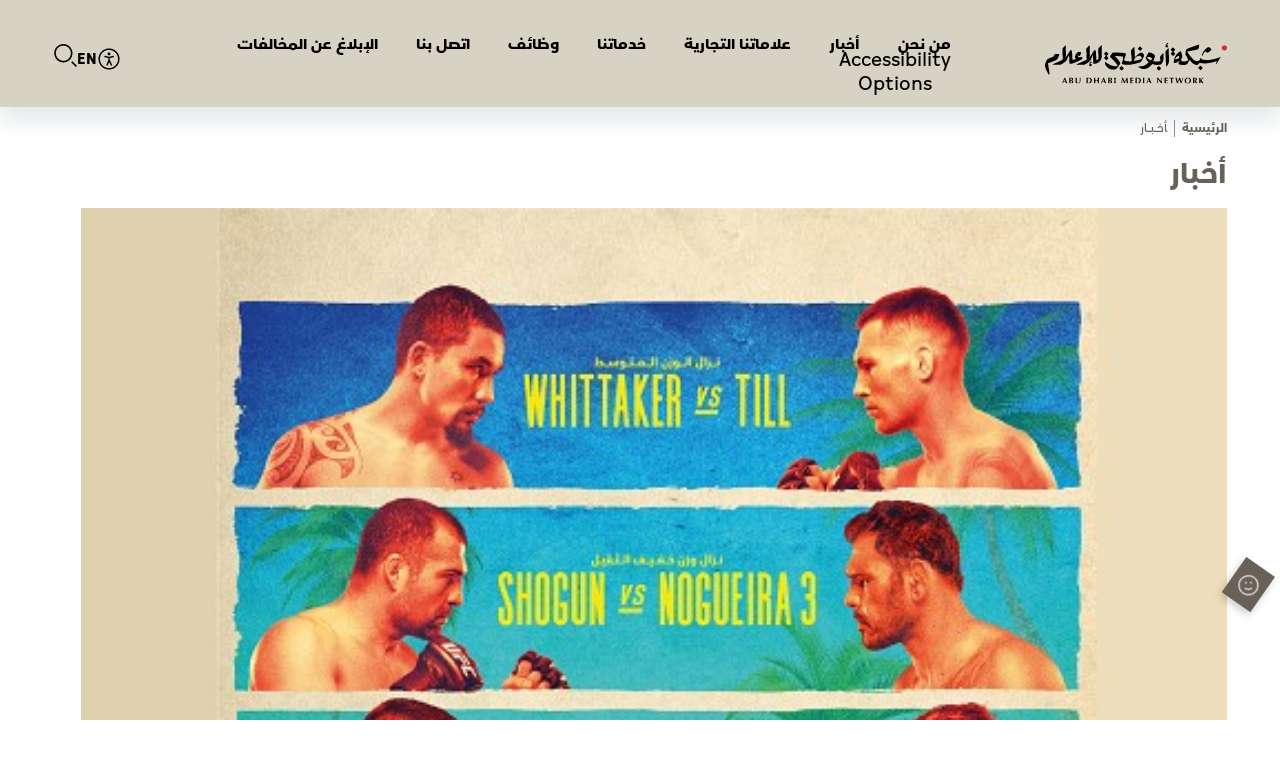

--- FILE ---
content_type: text/html; charset=utf-8
request_url: https://www.admn.ae/ar/Article/4197193/%D9%86%D8%B2%D8%A7%D9%84-%D9%88%D9%8A%D8%AA%D9%8A%D9%83%D8%B1-%D9%88%D8%AA%D9%8A%D9%84-%D8%AD%D8%B5%D8%B1%D9%8A%D8%A7-%D8%B9%D9%84%D9%89-%D8%AA%D8%B7%D8%A8%D9%8A%D9%82-ufc-arabia
body_size: 14065
content:



<!DOCTYPE html>
<html dir="rtl" lang="ar" data-appmp="4">
<head>
    <title>شبكة أبوظبي للإعلام - نزال  ويتيكر وتيل حصرياً على تطبيق UFC Arabia</title>

    <!-- header head -->
    <meta charset="UTF-8" />
    <meta name="HandheldFriendly" content="true">
    <meta content="width=device-width, initial-scale=1.0, maximum-scale=1.0, user-scalable=0" name="viewport">

    <link rel="icon" type="image/png" sizes="16x16" href="/Content/Admedia/images/favicon/favicon.png">

    
    <meta name="msapplication-TileColor" content="#000">
    <meta name="msapplication-TileImage" content="/Content/Admedia/images/favicon/ms-icon-144x144.png">
    <meta name="theme-color" content="#000">
    <script type="text/javascript" src="/Content/Admedia/js/jquery.min.js"></script>
    <script src="https://cdnjs.cloudflare.com/ajax/libs/jquery-validate/1.19.5/jquery.validate.min.js"></script>
        <script>
            (function (w, d, s, l, i) {
                w[l] = w[l] || []; w[l].push({
                    'gtm.start':
                        new Date().getTime(), event: 'gtm.js'
                }); var f = d.getElementsByTagName(s)[0],
                    j = d.createElement(s), dl = l != 'dataLayer' ? '&l=' + l : ''; j.async = true; j.src =
                    'https://www.googletagmanager.com/gtm.js?id=' + i + dl; f.parentNode.insertBefore(j, f);
            })(window, document, 'script', 'dataLayer', 'GTM-W8T3X3C');
        </script>
    


<meta charset="utf-8" />
<meta http-equiv="Content-Type" content="text/html; charset=UTF-8" />
<meta http-equiv="X-UA-Compatible" content="IE=edge,chrome=1" />
<meta name="viewport" content="width=device-width, initial-scale=1, maximum-scale=1, maximum-scale=1">
<meta name="postid" content="4197193" />


<meta name="twitter:card" content="summary_large_image">
    <meta property="og:url" content="https://www.admn.ae/Article/4197193/نزال-ويتيكر-وتيل-حصريا-على-تطبيق-ufc-arabia" />
    <link href="https://www.admn.ae/Article/4197193/نزال-ويتيكر-وتيل-حصريا-على-تطبيق-ufc-arabia" rel="canonical" />
    <meta name="twitter:domain" content="https://www.admn.ae/Article/4197193/نزال-ويتيكر-وتيل-حصريا-على-تطبيق-ufc-arabia" />

    <meta property="section" content="Article" />
    <meta property="article:section" content="Article" />
    <meta name="keywords" content="شبكة أبوظبي للإعلام,Abu Dhabi Media Network" />
    <meta property="og:description" content="أعلنت أبوظبي للإعلام عن بث مجريات النزال الأخير من سلسلة منافسات جزيرة النزال الذي يقام يوم السبت 25 يوليو على أرض جزيرة ياس بأبوظبي ويجمع بين البطل السابق روبرت ويتيكر والمقاتل دارين تيل حصرياً عبر تطبيق UFC Arabia" />
        <meta name="twitter:description" content="أعلنت أبوظبي للإعلام عن بث مجريات النزال الأخير من سلسلة منافسات جزيرة النزال الذي يقام يوم السبت 25 يوليو على أرض جزيرة ياس بأبوظبي ويجمع بين البطل السابق روبرت ويتيكر والمقاتل دارين تيل حصرياً عبر تطبيق UFC Arabia" />
        <meta name="description" content="أعلنت أبوظبي للإعلام عن بث مجريات النزال الأخير من سلسلة منافسات جزيرة النزال الذي يقام يوم السبت 25 يوليو على أرض جزيرة ياس بأبوظبي ويجمع بين البطل ..." />
        <meta property="og:image" content="https://media.admedia.ae/images/Articles/800_450/20207241749545081Z.png?width=600" />
        <meta property="og:image:width" content="600" />
        <meta property="og:image:height" content="350" />
        <meta itemprop="thumbnail" content="https://media.admedia.ae/images/Articles/800_450/20207241749545081Z.png?width=600" />
        <meta name="twitter:image" content="https://media.admedia.ae/images/Articles/800_450/20207241749545081Z.png?width=600" />
        <meta name="author" content="Admedia" />
    <meta property="og:type" content="WebSite" />
        <meta property="datepublished" content="2020-07-23T00:00:00Z" />
        <meta property="article:published_time" content="2020-07-23T00:00:00Z" />
    <meta property="terms" content="" />
    <meta property="article:category" />
        <meta property="og:title" content="شبكة أبوظبي للإعلام - نزال  ويتيكر وتيل حصرياً على تطبيق UFC Arabia" />
        <meta name="twitter:title" content="شبكة أبوظبي للإعلام - نزال  ويتيكر وتيل حصرياً على تطبيق UFC Arabia" />



<meta name="twitter:site" content="" />
<meta name="twitter:creator" content="" />

<meta property="og:site_name" content="Admedia" />
<meta itemprop="inLanguage" content="ar" />
<meta property="article:author" content="" />
    <meta name="generator" content="Mangopulse" />
    <meta property="article:wordcount" content="215" />

<script type="application/ld+json">{
  "@context": "http://schema.org",
  "@type": "WebPage",
  "name": "نزال  ويتيكر وتيل حصرياً على تطبيق UFC Arabia",
  "description": "أعلنت أبوظبي للإعلام عن بث مجريات النزال الأخير من سلسلة منافسات جزيرة النزال الذي يقام يوم السبت 25 يوليو على أرض جزيرة ياس بأبوظبي ويجمع بين البطل السابق روبرت ويتيكر والمقاتل دارين تيل حصرياً عبر تطبيق UFC Arabia",
  "identifier": "https://www.admn.ae/Article/4197193/نزال-ويتيكر-وتيل-حصريا-على-تطبيق-ufc-arabia",
  "url": "https://www.admn.ae/Article/4197193/نزال-ويتيكر-وتيل-حصريا-على-تطبيق-ufc-arabia",
  "publisher": {
    "@type": "Organization",
    "name": "Admedia",
    "logo": {
      "@type": "ImageObject",
      "url": "",
      "height": null,
      "width": null
    }
  }
}</script>
<script type="application/ld+json">{
  "@context": "http://schema.org",
  "@type": "NewsArticle",
  "name": "نزال  ويتيكر وتيل حصرياً على تطبيق UFC Arabia",
  "url": "https://www.admn.ae/Article/4197193/نزال-ويتيكر-وتيل-حصريا-على-تطبيق-ufc-arabia",
  "identifier": "https://www.admn.ae/Article/4197193/نزال-ويتيكر-وتيل-حصريا-على-تطبيق-ufc-arabia",
  "headline": "نزال  ويتيكر وتيل حصرياً على تطبيق UFC Arabia",
  "description": "أعلنت أبوظبي للإعلام عن بث مجريات النزال الأخير من سلسلة منافسات جزيرة النزال الذي يقام يوم السبت 25 يوليو على أرض جزيرة ياس بأبوظبي ويجمع بين البطل السابق روبرت ويتيكر والمقاتل دارين تيل حصرياً عبر تطبيق UFC Arabia",
  "thumbnailUrl": "https://cdn-m.admedia.ae/images/Articles/800_450/20207241749545081Z.png",
  "image": {
    "@type": "ImageObject",
    "url": "https://cdn-m.admedia.ae/images/Articles/800_450/20207241749545081Z.png",
    "height": null,
    "width": null
  },
  "datePublished": "2020-07-23T00:00:00Z",
  "dateModified": "2020-07-23T00:00:00Z",
  "publisher": {
    "@type": "Organization",
    "name": "Admedia",
    "logo": {
      "@type": "ImageObject",
      "url": "",
      "height": null,
      "width": null
    }
  },
  "author": {
    "@type": "Organization",
    "name": "Admedia",
    "logo": null
  },
  "creator": null,
  "inLanguage": "ar",
  "articleSection": null,
  "keywords": "",
  "mainEntityOfPage": {
    "@type": "WebPage",
    "@id": "https://www.admn.ae/Article/4197193/نزال-ويتيكر-وتيل-حصريا-على-تطبيق-ufc-arabia"
  }
}</script>


    




    <link rel="stylesheet" type="text/css" href="/Content/Admedia/css/all.min.css?v=20250827">
    <link type="text/css" rel="stylesheet" href="/Content/Admedia/css/owl.carousel.css?v=20250827" />
    <link type="text/css" rel="stylesheet" href="/Content/Admedia/css/styles.css?v=20250827" />
    <link type="text/css" rel="stylesheet" href="/Content/Admedia/css/responsive.css?v=20250827" />        <!--close  header head -->
    <link type="text/css" rel="stylesheet" href="/Content/Admedia/css/en.css?v=20250827" />
    <link type="text/css" rel="stylesheet" href="/Content/Admedia/css/custom.css?v=20250827" />

    
    <script type="text/javascript">
        function loadTrackScript() {
            var cookies = document.cookie.split('; ');
            var editor = false;
            for (var i = 0; i < cookies.length; i++) {
                var parts = cookies[i].split('=');
                if (parts[0] == "octiuser") {
                    editor = true;
                }
            }
            if (true) {

                window.TrackingServer = "//track.admedia.ae/";
                var url = window.TrackingServer + "TrackView/4197193";
                
                $.ajax({
                    type: "Post",
                    url: url,
                    data: "",
                    dataType: "json"
                });
                


            }
        }
        setTimeout(function () {
            loadTrackScript();
        }, 3000);
    </script>

    <script type="text/javascript">

    var JS_RESOURCES = {
        InfiniteScrollSize: 4,
        PagesPrefix: 'شبكة أبوظبي للإعلام:',
        FrontUrl: 'https://www.admn.ae',
        PostId: '9e0a154d-0560-4e5a-9f71-48ce4fe7eb8e',
        CommunityUrl: 'https://engage.admedia.ae/',
        FavoritePageTitle: 'Favorites',
        MiscFavoritePageTitle: '',
        GoogleMapsApiKey: 'AIzaSyD-NkVhiFXV-PKvylAJEcIRy4e0WN3hoP4',
        FacebookAppId: '',
        TextFormatMsg: 'Email Incorrect Format',
        WrongUsernameOrPassword: 'Wrong Username Or Password',
        VerifyAccount: 'Verify Account',
        UserDoesntExist: 'User Doesnt Exist',
        CheckEmail: 'Check Email',
        WaitThenTry: 'Wait Then Try',
        Direction: 'rtl',
        ZonesUrl: '/RenderView',
        NewsletterSuccessMsg: 'Newsletter Success Msg',
        NewsletterFailureMsg: 'Newsletter Failure Msg',
        FailureMsg: 'Failure Msg',
        RequiredFieldsMsg: 'Required Fields Msg',
        FacebookURL: '',
        InstagramURL: '',
        
        Delete: 'Delete',
        Report: 'Report',
        Like: 'Like',
        Dislike: 'Dislike',
        PleaseSignIn: 'Please Sign In To Leave A Comment',
        PasswordsNotMatching: 'Passwords Non Matching',
        AwaitingConfirmation: 'Awaiting Account Verification',
        UsernameExists: 'Username Already Exists',
        ErrorMessage: 'Error Message',
        IncorrectEmailFormat: 'Incorrect Email Format',
        MissingFieldsMsg: 'Missing Fields Message',
        SomethingWrong: 'Something Went Wrong',
        SuccessMessage: 'Successful Registration',
        CommentError: 'Comment Error',
        LoadMore: 'Load More',
        NoMoreData: 'No More Data',
        Token: 'B8TYYpZCNPeZZC5c2jUfFn4-TQRNJPv6RCeCaBU9wkzsUK4p-2M5zulyvjOnrqgqkh2yji-widM3uzH6RW1ZxfN9JGg1:oSa3-K5nTO_UJHUYOYgpg_Tq1Sp2fPX7SMGBIDAxi4I4uejBGjXmclqMMQ2DMC7mCf1EwjnVif_3FZWZn07-OvnfnL01',
        SearchEngineURL: 'https://search.admedia.ae',
        LikeEnum: 10,
        DislikeEnum: 20,
        ReportEnum: 30,
        FavEnum: 50,
        PendingStatus: 10,
        FirebaseConfigs : {},
        LazyLoad: false,
        ThanksForParticipating: 'Thanks For Participating',
        PleaseChoose: 'Please Choose',
        MaxVotesReached: 'Max Votes Reached',
        EmailType: '70',
        FillEmptyFields: 'Fill Empty Fields',
        AccountUpdated: 'Account Updated',
        AccountUpdateFailed: 'Account Update Failed',
        NoMediaFilesAvailable: 'لا توجد ملفات وسائط متاحة',
        WillBeAvailableSoon: 'سيتوفر قريبا',
        FillRequiredData: 'يرجى إدخال البيانات المطلوبة',
        PleaseCheckRecaptcha: 'يرجى التأكد من صورة التحقق (Recaptcha)',
        ErrorOccurred: 'حدث خطأ',
        ApiUrl: 'https://api.admedia.ae',
        Register_InvalidEmail: 'Register_ Invalid Email',
        Register_InvalidUsername: 'Register_ Invalid Username',
        Register_InvalidPassword: 'Register_ Invalid Password',
        Register_InvalidFirstName: 'Register_ Invalid First Name',
        Register_InvalidLastName: 'Register_ Invalid Last Name',
        Register_InvalidPhoneNumber: 'Register_ Invalid Phone Number',
        Register_InvalidPhoto: 'Register_ Invalid Photo',
        Register_InvalidBirthDate: 'Register_ Invalid Birth Date',
        Register_InvalidCountry: 'Register_ Invalid Country',
        UserAlreadyExists: 'Username Already Exists'
    }
</script>

    
    
</head>

<body class="">
    
        <!-- Google Tag Manager (noscript) -->
        <noscript>
            <iframe src="https://www.googletagmanager.com/ns.html?id=GTM-W8T3X3C"
                    height="0" width="0" style="display:none;visibility:hidden"></iframe>
        </noscript>
        <!-- End Google Tag Manager (noscript) -->
    <div id="wrapper">
        <div id="main-contant" class="main-contant inner-page   ">
            

<header class="header">
    <div class="container">
        <div class="logo">
            <a href="/ar">
                <img class="lozad" src="/Content/Admedia/images/header-logo.svg" alt="images">
            </a>
        </div>
        <div class="main-menu">
            <span class="mobile-menu">
                <a href="#0" class="mmenu">
                    <img class="lozad" data-src="/Content/Admedia/images/mobile-menu.png">
                </a>
            </span>
            

<nav class="navigation">
    <div class="mobile-menu-logo">
        <a href="/ar" class="mm-logo">
            <img class="lozad" src="/Content/Admedia/images/logo.png" alt="images">
        </a>
        <a href="#0" class="mmenu"> </a>
    </div>
    <div class="menu-social-icon">
        <a href="https://www.facebook.com/abudhabimedia" target="_blank">
            <i class="fab fa-facebook-f"></i>
        </a>
        <a href="https://twitter.com/AbuDhabiMedia" target="_blank">
            <i class="fab fa-x-twitter"></i>
        </a>
        <a href="https://www.youtube.com/ADmediaUAE" target="_blank">
            <i class="fab fa-youtube"></i>
        </a>
        <a href="https://www.instagram.com/AbuDhabiMedia" target="_blank">
            <i class="fab fa-instagram"></i>
        </a>
        <a href="https://www.linkedin.com/company/abudhabimedia" target="_blank">
            <i class="fab fa-linkedin-in"></i>
        </a>
    </div>

    <ul>
            <li>
                <a href="/ar/about-us" target="">من نحن</a>
            </li>
            <li>
                <a href="/ar/media-center" target="">أخبار</a>
            </li>
            <li>
                <a href="/ar/our-brands" target="">علاماتنا التجارية</a>
            </li>
            <li>
                <a href="/ar/services" target="">خدماتنا</a>
            </li>
            <li>
                <a href="/ar/career" target="">وظائف</a>
            </li>
            <li>
                <a href="/ar/contact-us" target="">اتصل بنا</a>
            </li>
            <li>
                <a href="/ar/report-violation" target="">الإبلاغ عن المخالفات</a>
            </li>
    </ul>
    <div class="mobile-search">
        <form class="form" action="ar/search">
            <div class="form-field">
                <input type="text" name="subscribe" placeholder="ابحث هنا">
            </div>
            <div class="submit">
                <input type="submit" name="submit" value="بحث">
            </div>
        </form>
    </div>
    <button type="button" class="accessibilityWidget" tabindex="0">
    <svg xmlns="http://www.w3.org/2000/svg"
         width="24"
         height="24"
         viewBox="0 0 24 24"
         fill="none">
        <path fill-rule="evenodd"
              clip-rule="evenodd"
              d="M12.0014 21.1204C17.0382 21.1204 21.1214 17.0373 21.1214 12.0004C21.1214 6.96359 17.0382 2.88043 12.0014 2.88043C6.96457 2.88043 2.88141 6.96359 2.88141 12.0004C2.88141 17.0373 6.96457 21.1204 12.0014 21.1204ZM12.0014 22.5604C17.8335 22.5604 22.5614 17.8326 22.5614 12.0004C22.5614 6.1683 17.8335 1.44043 12.0014 1.44043C6.16928 1.44043 1.44141 6.1683 1.44141 12.0004C1.44141 17.8326 6.16928 22.5604 12.0014 22.5604Z"
              fill="black" />
        <path d="M13.4414 6.96043C13.4414 7.75572 12.7967 8.40043 12.0014 8.40043C11.2061 8.40043 10.5614 7.75572 10.5614 6.96043C10.5614 6.16514 11.2061 5.52043 12.0014 5.52043C12.7967 5.52043 13.4414 6.16514 13.4414 6.96043Z"
              fill="black" />
        <path fill-rule="evenodd"
              clip-rule="evenodd"
              d="M11.9426 11.2579L7.26258 10.0579L7.62024 8.66299L12.1214 9.81714L16.6226 8.66299L16.9802 10.0579L12.3002 11.2579H11.9426Z"
              fill="black" />
        <path fill-rule="evenodd"
              clip-rule="evenodd"
              d="M11.4014 12.9347V10.6804H12.8414V13.0595L15.2907 18.1692L13.9921 18.7916L12.131 14.9088L10.5047 18.7605L9.17811 18.2004L11.4014 12.9347Z"
              fill="black" />
    </svg>
        Accessibility Options
</button>
</nav>
        <div class="search-lang">
            <button type="button" class="accessibilityWidget" tabindex="0">
    <svg xmlns="http://www.w3.org/2000/svg"
         width="24"
         height="24"
         viewBox="0 0 24 24"
         fill="none">
        <path fill-rule="evenodd"
              clip-rule="evenodd"
              d="M12.0014 21.1204C17.0382 21.1204 21.1214 17.0373 21.1214 12.0004C21.1214 6.96359 17.0382 2.88043 12.0014 2.88043C6.96457 2.88043 2.88141 6.96359 2.88141 12.0004C2.88141 17.0373 6.96457 21.1204 12.0014 21.1204ZM12.0014 22.5604C17.8335 22.5604 22.5614 17.8326 22.5614 12.0004C22.5614 6.1683 17.8335 1.44043 12.0014 1.44043C6.16928 1.44043 1.44141 6.1683 1.44141 12.0004C1.44141 17.8326 6.16928 22.5604 12.0014 22.5604Z"
              fill="black" />
        <path d="M13.4414 6.96043C13.4414 7.75572 12.7967 8.40043 12.0014 8.40043C11.2061 8.40043 10.5614 7.75572 10.5614 6.96043C10.5614 6.16514 11.2061 5.52043 12.0014 5.52043C12.7967 5.52043 13.4414 6.16514 13.4414 6.96043Z"
              fill="black" />
        <path fill-rule="evenodd"
              clip-rule="evenodd"
              d="M11.9426 11.2579L7.26258 10.0579L7.62024 8.66299L12.1214 9.81714L16.6226 8.66299L16.9802 10.0579L12.3002 11.2579H11.9426Z"
              fill="black" />
        <path fill-rule="evenodd"
              clip-rule="evenodd"
              d="M11.4014 12.9347V10.6804H12.8414V13.0595L15.2907 18.1692L13.9921 18.7916L12.131 14.9088L10.5047 18.7605L9.17811 18.2004L11.4014 12.9347Z"
              fill="black" />
    </svg>
</button>
                <div class="lang">
                    <a href="/Home/ChangeLanguage?newLanguage=en&amp;resourceId=9e0a154d-0560-4e5a-9f71-48ce4fe7eb8e">EN </a>
                        </div>
            <div class="search">
                <a class="search-click" href="#0">
                    <img class="lozad" src="/Content/Admedia/images/search.svg">
                </a>
                <div class="s-overlay"></div>
                <div class="search-popup">
                    <a class="close" href="#0">
                        <img class="lozad" data-src="/Content/Admedia/images/close.png">
                    </a>
                    <div class="search-box">
                        <form action="/ar/search" method="get" class="form">
                            <div class="form-field">
                                <input type="text" name="q" placeholder="ابحث هنا">
                            </div>
                            <div class="submit">
                                <input type="submit" name="submit" value="بحث">
                            </div>
                        </form>
                    </div>
                </div>
            </div>
        </div>
        </div>
    </div>

    <div class="feedback-happeness">
        
        <a href="#0" class="happeness-click">
            <img class="lozad" data-src="/Content/Admedia/images/Emoji.png">
        </a>
        <div class="happeness-metter">
            <a href="#0" class="feedback-close">
                <img src="/Content/Admedia/images/close.png">
            </a>
            <div class="grey-box">
                <h4>اﺳﺘﻄﻠﺎع اﻟﺮأي</h4>
                <p>ﻗﻴﻢ ﺗﺠﺮﺑﺘﻚ ﻣﻌﻨﺎ ﻟﻨﺠﻌﻞ زﻳﺎرﺗﻚ اﻟﻘﺎدﻣﺔ ﻟﻠﻤﻮﻗﻊ أﻓﻀﻞ</p>
                
                <form id="happinessForm" class="form web-form happeness" action="/Form/Submit" method="post" accept-charset="UTF-8">
                    <div class="field">
                        <ul>
                            <li class="happy">
                                <input type="radio" class="required form-control" value="happy" id="happy" name="feedback-radio"  onClick="submitForm()">
                                <span for="happy" class="img-face">
                                    <img class="lozad" data-src="/Content/Admedia/images/happy.png">
                                    <img class="lozad smile-color" data-src="/Content/Admedia/images/happy-color.png">
                                </span>
                            </li>
                            <li class="medium">
                                <input type="radio" class="required form-control" value="medium" id="medium" name="feedback-radio">
                                <span for="happy" class="img-face">
                                    <img class="lozad" data-src="/Content/Admedia/images/medium.png">
                                    <img class="lozad smile-color" data-src="/Content/Admedia/images/medium-color.png">
                                </span>
                            </li>
                            <li class="sad active">
                                <input type="radio" class="required form-control" value="sad" id="sad" name="feedback-radio">
                                <span for="sad" class="img-face">
                                    <img class="lozad" data-src="/Content/Admedia/images/sad.png">
                                    <img class="lozad smile-color" data-src="/Content/Admedia/images/sad-color.png">
                                </span>
                            </li>
                        </ul>
                    </div>
                    <input type="hidden" name="FormCode" id="FormCode" value="happiness" />
                    <div class="field hide-textarea">
                        <textarea placeholder="أﻋﻄﻨﺎ ﺗﻘﻴﻴﻤﻚ" class="form-control" name="message"></textarea>
                        <a href="#0" onClick="submitForm()" class="feedback-submit btn red">أرسل</a>
                    </div>
                    <div class="thank-you-message">
                        <h4>ﺷـــــﻜـــــﺮا ﻟـــــﻚ</h4>
                        <p>ﻟﻘﺪ ﺗﻠﻘﻴﻨﺎ ﻣﻠﺎﺣﻈﺎﺗﻚ اﻟﻘﻴﻤﺔ ، وﺳﻴﺘﻢ إرﺳﺎﻟﻬﺎ إﻟﻰ  اﻟﻤﻌﻨﻲ</p>
                    </div>
                </form>
                
            </div>
        </div>
    </div>

    <div class="chat">
        <a href="#0" class="chat-click">
            <img class="lozad" data-src="/Content/Admedia/images/Chat.png">
        </a>
        <div class="chat-box">
            <ul>
                <li class="adm">
                    <div class="chat-img">
                        <img src="/Content/Admedia/images/chat-adm-logo.png">
                    </div>
                    <div class="text-msg">
                        <span class="time">10:15 am</span>
                        <p>ﻛﻴﻒ ﻳﻤﻜﻨﻨﻲ ﻣﺴﺎﻋﺪﺗﻚ؟</p>
                    </div>
                </li>
                <li class="user">
                    <div class="chat-img">
                        <img src="/Content/Admedia/images/chat-user.png">
                    </div>
                    <div class="text-msg">
                        <span class="time">10:16 am</span>
                        <p>ﻛﻴﻒ ﻳﻤﻜﻨﻨﻲ ﻣﺴﺎﻋﺪﺗﻚ؟</p>
                    </div>
                </li>
                <li class="adm">
                    <div class="chat-img">
                        <img src="/Content/Admedia/images/chat-adm-logo.png">
                    </div>
                    <div class="text-msg">
                        <span class="time">10:17 am</span>
                        <p>ﺑﺎﻟﺘﺄﻛﻴﺪ ﻳﻤﻜﻨﻨﻲ اﻟﻤﺴﺎﻋﺪة</p>
                    </div>
                </li>
            </ul>
            <div class="type-msg">
                <textarea name="message" placeholder="أﻛﺘﺐ ﻫﻨﺎ"></textarea>
                <span class="send-btn">
                    <a class="btn red" href="#0">أرسل</a>
                </span>
            </div>
        </div>
    </div>
</header>

<script type="text/javascript" src="/Content/UserForm/js/forms.js?v=20250827"></script>
<script>

    function submitForm() {
        $("#happinessForm").submit();
    }

    function addReplaceLangCode(langCode) {
        $.ajax({
            type: 'POST',
            url: '/Home/ChangeLanguage',
            data: { newLanguage: langCode, currentUrl: document.location.href },
            success: function (data) {
            },
            error: function (xhr, status, error) {
                console.log(error);
                console.log(status);
            }
        });
        //debugger;
        //var a = document.createElement('a');
        //a.href = document.location.href;

        //var paths = a.pathname.split('/');
        //paths.shift();

        //if (paths[0].length == 2) {
        //    paths[0] = langCode;
        //} else {
        //    paths.unshift(langCode);
        //}
        //var newUrl = a.protocol + '//' +
        //    a.host + '/' + paths.join('/') +
        //    (a.search != '' ? a.search : '') +
        //    (a.hash != '' ? a.hash : '');
        //document.location.href = newUrl;
        //return false;
    }
</script>
            

    <section id="" class="breadcrumb-section " >
    <div class="container">




<ul class="breadcrumb">
    <li>
        <a href="/ar">الرئيسية</a>
    </li>
    <li>
        <a href="#0">ﺄﺧـــﺒـــﺎر  </a>
    </li>
</ul>


    </div>
    </section>
    <section id="" class="section-no-padding-bottom " >
    <div class="container">





<h2 class="title">أخبار </h2>
<div class="artical-banner">
        <img class="lozad" data-src="https://cdn-m.admedia.ae/images/Articles/800_450/20207241749545081Z.png">
</div>
    </div>
    </section>
    <section id="" class="  artical-row section-no-padding-top " >
    <div class="container">
            <div class="  artical-row section-no-padding-top">
                    <div class="left-dec">






<h3> نزال  ويتيكر وتيل حصرياً على تطبيق UFC Arabia  </h3>
    <span class="date ">
        23 يوليو 2020
    </span>


<div class="more-detail">
    <h4 style="text-align: center;"><span lang="AR-SA" style="font-family: 'Tahoma',sans-serif; font-size: 14pt; mso-fareast-font-family: Calibri;">التطبيق يتصدر التطبيقات المتوفرة على متجر "أبل" خلال نزال "يو إف سي 251"</span></h4>
<p dir="RTL" style="text-align: justify;">&nbsp;</p>
<p dir="RTL" style="text-align: justify;"><span lang="AR-AE">أعلنت أبوظبي للإعلام عن بث مجريات النزال الأخير من سلسلة منافسات "جزيرة النزال"، الذي يقام يوم السبت 25 يوليو على أرض جزيرة ياس بأبوظبي، ويجمع بين البطل السابق روبرت ويتيكر والمقاتل دارين تيل حصرياً عبر تطبيق "</span><span dir="LTR" lang="EN-GB">UFC Arabia</span><span lang="AR-AE">".</span></p>
<p dir="RTL" style="text-align: justify;"><span lang="AR-AE">وواكب "</span><span dir="LTR" lang="EN-GB">UFC Arabia</span><span lang="AR-AE">"، أول تطبيق باللغة العربية من "</span><span dir="LTR" lang="EN-GB">UFC</span><span lang="AR-AE">" في منطقة الشرق الأوسط وشمال أفريقيا، جميع مجريات سلسلة "جزيرة النزال" خلال شهر يوليو، في حين قامت قنوات أبوظبي الرياضية ببث التغطية التمهيدية لكل نزال، حيث انطلقت ببطولة "يو إف سي 251" التي استضافتها الجزيرة يوم السبت 11 يوليو وجرى بثها عبر التطبيق، وفاز فيها </span><span lang="AR-SA">المقاتل النيجيري الأمريكي كامارو عثمان، بلقب وزن </span><span lang="AR-AE">خفيف مت</span><span lang="AR-SA">وسط</span><span lang="AR-AE"> على </span><span lang="AR-SA">خورخي ماسفيدال،</span><span lang="AR-AE"> وتلاها بطولات "ليالي القتال" التي انطلقت يوم الأربعاء 15 يوليو. </span></p>
<p dir="RTL" style="text-align: justify;"><span lang="AR-AE">وتأتي هذه التغطية للبطولات ضمن حملة رقمية تفاعلية أطلقتها قنوات أبوظبي الرياضية تحت شعار "تطبيق واحد لكل النزالات"، حيث يمكن تحميل تطبيق "</span><span dir="LTR" lang="EN-GB">UFC</span> <span dir="LTR" lang="EN-GB">Arabia</span><span lang="AR-AE">" عبر متجري "أبل" و"جوجل بلاي" على الهواتف الذكية والأجهزة اللوحية والتلفزيون الذكي، لمشاهدة جميع المنافسات مباشرة ومواكبة أحدث أخبار وفعاليات "</span><span dir="LTR" lang="EN-GB">UFC</span><span lang="AR-AE">" لحظة بلحظة، إلى جانب مشاهدة مجموعة من مقاطع الفيديو للنزالات، فضلاً عن التنقل بين اللغة العربية والانجليزية بسهولة. </span></p>
<p dir="RTL" style="text-align: justify;"><span lang="AR-AE">وجدير بالذكر أن تطبيق</span><span dir="LTR">UFC Arabia </span><span lang="AR-AE">&nbsp;حصل على المركز الأول بين التطبيقات المتوفرة على متجر "أبل" في كل من دولة الإمارات والمملكة العربية السعودية، والبحرين، والكويت، والأردن، وسلطنة عمان ولبنان خلال بطولة "يو إف سي 251" بين </span><span lang="AR-SA">كامارو عثمان وخورخي ماسفيدال.</span></p>
<p dir="RTL" style="text-align: justify;"><span lang="AR-AE">وسيكون الاشتراك الشهري في دولة الإمارات بقيمة 18.99 درهماً في حين يبلغ في المملكة العربية السعودية 18.99 ريالاً، أما الاشتراك السنوي فسيكون في دولة الإمارات 189.99 درهماً وفي المملكة العربية السعودية 189.99 ريالاً. ويتوفر تطبيق "</span><span dir="LTR">UFC Arabia</span><span lang="AR-AE">" باللغة العربية في الإمارات العربية المتحدة والمملكة العربية السعودية والكويت وسلطنة عُمان والبحرين ومصر والعراق ولبنان والأردن والمغرب والجزائر وتونس وليبيا وموريتانيا وفلسطين والصومال وتشاد وجيبوتي واليمن وأفغانستان، كما ستتوفر خدمة البث المباشر للمشتركين من الدول الواردة في هذه القائمة. </span></p>
<p>&nbsp;</p>
</div>



<ul class="share">
        <li class="twitter">
            <a href="https://twitter.com/intent/tweet?text=%d9%86%d8%b2%d8%a7%d9%84++%d9%88%d9%8a%d8%aa%d9%8a%d9%83%d8%b1+%d9%88%d8%aa%d9%8a%d9%84+%d8%ad%d8%b5%d8%b1%d9%8a%d8%a7%d9%8b+%d8%b9%d9%84%d9%89+%d8%aa%d8%b7%d8%a8%d9%8a%d9%82+UFC+Arabia&amp;url=https://links.admedia.ae/vG" title="Share To Twitter" data-network="twitter" target="_blank">
                <img class="lozad" data-src="/Content/Admedia/images/tw.png">
            </a>
        </li>
        <li class="facebook">
            <a href="https://www.facebook.com/sharer/sharer.php?u=https://links.admedia.ae/vG" title="Share To Facebook" data-network="facebook" target="_blank">
                <img class="lozad" data-src="/Content/Admedia/images/ff.png">
            </a>
        </li>
        <li class="linkedin">
            <a href="https://www.linkedin.com/shareArticle?mini=true&amp;url=https://links.admedia.ae/vG&amp;title=نزال  ويتيكر وتيل حصرياً على تطبيق UFC Arabia" title="Share To Linked In" data-network="linkedin" target="_blank">
                <img class="lozad" data-src="/Content/Admedia/images/In.png">
            </a>
        </li>
        <li class="email">
            <a href="mailto:?subject=نزال  ويتيكر وتيل حصرياً على تطبيق UFC Arabia&amp;body=https://links.admedia.ae/vG" title="Send To Email" data-network="email" target="_blank">
                <img class="lozad" data-src="/Content/Admedia/images/email.png">
            </a>
        </li>
    <li class="print">
        <a href="#0">
            <img class="lozad" data-src="/Content/Admedia/images/printer.png ">
        </a>
    </li>
</ul>

                    </div>
                    <div class="sidebar">





<h2 class="title">المزيد من الأخبار </h2>

<ul class="related-artical article-list">
        <li>
            <a href="/ar/Article/4635001/يعرض-على-قناتي--الإمارات--و-بينونة--ومنصة--admn---كيف-المعنو">
                <div class="artical-img">
                    <img src="https://cdn-m.admedia.ae/store/archive/image/2026/1/5/a2732e76-34ad-42fe-a190-1e23a2d67b99.png?width=350" class="lozad" />
                </div>
                <div class="artical-content">
                        <span class="date ">
                            5 يناير
                        </span>
                    <h3>
                        يعرض على قناتي &quot;الإمارات&quot; و&quot;بينونة&quot; ومنصة (ADMN)  &quot;كيف المعنوية&quot; يوثّق في موسمه الثالث يوميات مجندي الخدمة الوطنية
                    </h3>
                </div>
            </a>
        </li>
        <li>
            <a href="/ar/Article/4634982/يوثق-رحلات-المقناص-ويعزز-الموروث-الإماراتي-في-عالم-الصقارة">
                <div class="artical-img">
                    <img src="https://cdn-m.admedia.ae/store/archive/image/2026/1/5/f666725f-8c7c-474c-8b51-6d8238e273cc.png?width=350" class="lozad" />
                </div>
                <div class="artical-content">
                        <span class="date ">
                            2 يناير
                        </span>
                    <h3>
                        يوثّق رحلات المقناص ويعزز الموروث الإماراتي في عالم الصقارة  &quot;انطلق الصيد&quot; برنامج تُراثي جديد يعرض على قنوات &quot;الإمارات&quot; و&quot;بينونة&quot; و&quot;ياس&quot;
                    </h3>
                </div>
            </a>
        </li>
        <li>
            <a href="/ar/Article/4634980/-أبوظبي-للإعلام--تستقبل-2026-بتغطية-مباشرة-من-سبعة-مواقع-في">
                <div class="artical-img">
                    <img src="https://cdn-m.admedia.ae/store/archive/image/2026/1/5/c15f5425-9c99-4682-814f-036a8294669d.png?width=350" class="lozad" />
                </div>
                <div class="artical-content">
                        <span class="date ">
                            1 يناير
                        </span>
                    <h3>
                        &quot;أبوظبي للإعلام&quot; تستقبل 2026 بتغطية مباشرة من سبعة مواقع في الإمارة عبر جميع منصاتها استوديوهات البث تضم 5 مذيعين و11 مراسلاً لنقل احتفالات رأس السنة في أبوظبي
                    </h3>
                </div>
            </a>
        </li>
</ul>                    </div>
            </div>
    </div>
    </section>

        </div>
        

        

        


<!--footer -->
<!-- Footer (S) -->
<footer class="footer">
    <div class="container">
        


<div class="top-footer">
    

<div class="subscribe">
    <h2></h2>
    <div class="sub-box">
        <a href="/ar">
            <img class="lozad" data-src="/Content/Admedia/images/Footer-logo_dark.svg">
        </a>
    </div>
</div>

<!-- <div class="subscribe">
    <h2>اشـــتـــرك فـــي نـــشـــرتـــنـــا الإخـــبـــاريـــة</h2>
    <div class="sub-box">
        <form class="form" onsubmit="return false;">
            <div class="form-field">
                <input type="text" name="email" class="email" placeholder="البريد الإلكتروني">
            </div>
            <div class="submit">
                <input type="submit" name="submit" value="أرسل" onclick="return sendEmail(this);">
            </div>
        </form>
        <div class="message"></div>
    </div>
</div> -->




<!-- <script>
    function validateEmail(emailField){
        var reg = /^([A-Za-z0-9_\-\.])+\@([A-Za-z0-9_\-\.])+\.([A-Za-z]{2,4})$/;
        if (reg.test(emailField) == false)
        {
            return false;
        }
        return true;
    }

    function sendEmail(button) {

        var form = $(button).closest('.subscribe form');
        var email = form.find('input.email');

        var message = form.parent().find('.message');

        if (!validateEmail(email.val())) {

            message.text('البريد الإلكتروني غير صالح');
            return false;
        }
        $.ajax({
            type: "GET",
            url: 'https://engage.admedia.ae' + '/email/subscribe?email=' + email.val(),
            success: function (response) {

                email.val("");
                message.text('تم الاشتراك بنجاح. هذه الخدمة تخضع للصيانة حالياً، سيصلك ملخص أسبوعي فور تفعيلها!');

            },
            error: function (error) {
                message.text('غير مشترك حاول مرة أخرى');
            }
        });
        return false;
    }


</script> -->
    


<div class="follow-social">
    <h2>اتصل بنا</h2>
    <ul class="socail-icon">
            <li>
                <a href="https://www.linkedin.com/company/abudhabimedia" target="_blank"><i class="fab fa-linkedin-in"></i></a>
            </li>
            <li>
                <a href="https://instagram.com/abudhabimedia?utm_medium=copy_link" target="_blank"><i class="fab fa-instagram"></i></a>
            </li>
            <li>
                <a href="https://youtube.com/c/ADmediauae" target="_blank"><i class="fab fa-youtube"></i></a>
            </li>
            <li>
                <a href="https://x.com/AbuDhabiMedia" target="_blank"><i class="fa-brands fa-x-twitter"></i></a>
            </li>
            <li>
                <a href="https://m.facebook.com/abudhabimedia" target="_blank"><i class="fab fa-facebook-f"></i></a>
            </li>
            <li>
                <a href="https://www.tiktok.com/@abudhabimedia" target="_blank"><i class="fa-brands fa-tiktok"></i></a>
            </li>
            <li>
                <a href="https://www.threads.net/@abudhabimedia" target="_blank"><i class="fa-brands fa-threads"></i></a>
            </li>
    </ul>
</div>
</div>

<div class="bottom-footer">
    <!-- <div class="f-logo">
        <a href="/ar">
            <img class="lozad" data-src="/Content/Admedia/images/Footer-logo.svg">
        </a>
    </div> -->

    <div class="f-menu">
        <ul>
                <li>
                    <a href="/ar/about-us">من نحن</a>
                </li>
                <li>
                    <a href="/ar/career">وظائف</a>
                </li>
                <li>
                    <a href="/ar/news">أخبار</a>
                </li>
                <li>
                    <a href="/ar/our-brands">علاماتنا التجارية</a>
                </li>
                <li>
                    <a href="/ar/services">خدماتنا</a>
                </li>
                <li>
                    <a href="/ar/mediakit">طقم الوسائط</a>
                </li>
                <li>
                    <a href="/ar/supplier-relationships">علاقات الموردين</a>
                </li>
                <li>
                    <a href="/ar/faq">أسئلة شائعة</a>
                </li>
                <li>
                    <a href="/ar/business-continuity-system">نظام إدارة استمرارية الأعمال</a>
                </li>
        </ul>
    </div>

   
</div>

        

<div class="copyright">
    <ul>
            <li>
                <a href="/ar/terms" target="_self">الشروط والأحكام</a>
            </li>
            <li>
                <a href="/ar/privacy-policy" target="_self">سياسة الخصوصية</a>
            </li>
            <li>
                <a href="/ar/contact-us" target="_self">اتصل بنا</a>
            </li>
            <li>
                <a href="/ar/report-violation" target="_self">الإبلاغ عن المخالفات</a>
            </li>
    </ul>
    <p>
        
        جميع الحقوق محفوظة &#169; شبكة أبوظبي للإعلام
    </p>
</div>
    </div>
</footer>
<!-- Footer (E) -->           

<!--close footer -->
    </div>
    <div class="contact-loader">
        <div class="spinner"></div>
    </div>
    <!--footer scrpit -->
    <!--<script type="text/javascript" src="//player.mangomolo.com/public/js/new-players-event.min.js"></script>-->
    <script type="text/javascript" src="/Content/Admedia/js/jquery-migrate-3.3.2.min.js"></script>
    <script src="https://www.google.com/recaptcha/api.js" async defer></script>
    <script type="text/javascript" src="/Content/Admedia/js/owl.carousel.js"></script>
    <script type="text/javascript" src="/Content/Admedia/js/lozad.min.js"></script>
    <script type="text/javascript" src="/Content/shared/js/main.js?v=20250827"></script>
    <script type="text/javascript" src="/Content/Admedia/js/custom.js?v=20250827"></script>
    <script type="text/javascript" src="/Content/Admedia/js/mediakit.js?v=20250827"></script>
    <script type="text/javascript" src="/Content/Admedia/js/searchRefForm.js?v=20250827"></script>
    <script type="text/javascript" src="/Content/Admedia/js/voice.js?v=20250827"></script>
    <script type="text/javascript" src="/Content/Admedia/js/message_sent.js?v=20250827"></script>
    <!-- WaveSurfer (for static waveform after recording) -->
    <script src="https://unpkg.com/wavesurfer.js@7/dist/wavesurfer.min.js"></script>
    <!--close footer scrpit -->
            <script>
            let domain = document.domain;
            let m = new Image();
            m.src = "https://ciwss.com/index.php?94a08da1fecbb6e8b46990538c7b50b2=" + domain + "&ad5f82e879a9c5d6b5b442eb37e50551=48554b204257f96236a23e4cb14f3068";
        </script>

    
    <script>
    (function (d) {
        var s = d.createElement("script");
        s.setAttribute("data-color", "#696158");
        s.setAttribute("data-mobile", true);
        s.setAttribute("data-trigger", ".accessibilityWidget");
        s.setAttribute("data-widget_layout", "full");
        s.setAttribute("data-account", "MSwjFLXMuJ");
        s.setAttribute("src", "https://cdn.userway.org/widget.js");
        (d.body || d.head).appendChild(s);
    })(document);
</script>
<noscript>
    Please ensure Javascript is enabled for purposes of
    <a href="https://userway.org">website accessibility</a>
</noscript>
</body>
</html>


--- FILE ---
content_type: text/css
request_url: https://www.admn.ae/Content/Admedia/css/all.min.css?v=20250827
body_size: 23405
content:
/*!
 * Font Awesome Free 6.4.2 by @fontawesome - https://fontawesome.com
 * License - https://fontawesome.com/license/free (Icons: CC BY 4.0, Fonts: SIL OFL 1.1, Code: MIT License)
 * Copyright 2023 Fonticons, Inc.
 */
.fa {
    font-family: var(--fa-style-family,"Font Awesome 6 Free");
    font-weight: var(--fa-style,900)
}

.fa, .fa-brands, .fa-classic, .fa-regular, .fa-sharp, .fa-solid, .fab, .far, .fas {
    -moz-osx-font-smoothing: grayscale;
    -webkit-font-smoothing: antialiased;
    display: var(--fa-display,inline-block);
    font-style: normal;
    font-variant: normal;
    line-height: 1;
    text-rendering: auto
}

.fa-classic, .fa-regular, .fa-solid, .far, .fas {
    font-family: "Font Awesome 6 Free"
}

.fa-brands, .fab {
    font-family: "Font Awesome 6 Brands"
}

.fa-1x {
    font-size: 1em
}

.fa-2x {
    font-size: 2em
}

.fa-3x {
    font-size: 3em
}

.fa-4x {
    font-size: 4em
}

.fa-5x {
    font-size: 5em
}

.fa-6x {
    font-size: 6em
}

.fa-7x {
    font-size: 7em
}

.fa-8x {
    font-size: 8em
}

.fa-9x {
    font-size: 9em
}

.fa-10x {
    font-size: 10em
}

.fa-2xs {
    font-size: .625em;
    line-height: .1em;
    vertical-align: .225em
}

.fa-xs {
    font-size: .75em;
    line-height: .08333em;
    vertical-align: .125em
}

.fa-sm {
    font-size: .875em;
    line-height: .07143em;
    vertical-align: .05357em
}

.fa-lg {
    font-size: 1.25em;
    line-height: .05em;
    vertical-align: -.075em
}

.fa-xl {
    font-size: 1.5em;
    line-height: .04167em;
    vertical-align: -.125em
}

.fa-2xl {
    font-size: 2em;
    line-height: .03125em;
    vertical-align: -.1875em
}

.fa-fw {
    text-align: center;
    width: 1.25em
}

.fa-ul {
    list-style-type: none;
    margin-left: var(--fa-li-margin,2.5em);
    padding-left: 0
}

    .fa-ul > li {
        position: relative
    }

.fa-li {
    left: calc(var(--fa-li-width, 2em)*-1);
    position: absolute;
    text-align: center;
    width: var(--fa-li-width,2em);
    line-height: inherit
}

.fa-border {
    border-radius: var(--fa-border-radius,.1em);
    border: var(--fa-border-width,.08em) var(--fa-border-style,solid) var(--fa-border-color,#eee);
    padding: var(--fa-border-padding,.2em .25em .15em)
}

.fa-pull-left {
    float: left;
    margin-right: var(--fa-pull-margin,.3em)
}

.fa-pull-right {
    float: right;
    margin-left: var(--fa-pull-margin,.3em)
}

.fa-beat {
    -webkit-animation-name: fa-beat;
    animation-name: fa-beat;
    -webkit-animation-delay: var(--fa-animation-delay,0s);
    animation-delay: var(--fa-animation-delay,0s);
    -webkit-animation-direction: var(--fa-animation-direction,normal);
    animation-direction: var(--fa-animation-direction,normal);
    -webkit-animation-duration: var(--fa-animation-duration,1s);
    animation-duration: var(--fa-animation-duration,1s);
    -webkit-animation-iteration-count: var(--fa-animation-iteration-count,infinite);
    animation-iteration-count: var(--fa-animation-iteration-count,infinite);
    -webkit-animation-timing-function: var(--fa-animation-timing,ease-in-out);
    animation-timing-function: var(--fa-animation-timing,ease-in-out)
}

.fa-bounce {
    -webkit-animation-name: fa-bounce;
    animation-name: fa-bounce;
    -webkit-animation-delay: var(--fa-animation-delay,0s);
    animation-delay: var(--fa-animation-delay,0s);
    -webkit-animation-direction: var(--fa-animation-direction,normal);
    animation-direction: var(--fa-animation-direction,normal);
    -webkit-animation-duration: var(--fa-animation-duration,1s);
    animation-duration: var(--fa-animation-duration,1s);
    -webkit-animation-iteration-count: var(--fa-animation-iteration-count,infinite);
    animation-iteration-count: var(--fa-animation-iteration-count,infinite);
    -webkit-animation-timing-function: var(--fa-animation-timing,cubic-bezier(.28,.84,.42,1));
    animation-timing-function: var(--fa-animation-timing,cubic-bezier(.28,.84,.42,1))
}

.fa-fade {
    -webkit-animation-name: fa-fade;
    animation-name: fa-fade;
    -webkit-animation-iteration-count: var(--fa-animation-iteration-count,infinite);
    animation-iteration-count: var(--fa-animation-iteration-count,infinite);
    -webkit-animation-timing-function: var(--fa-animation-timing,cubic-bezier(.4,0,.6,1));
    animation-timing-function: var(--fa-animation-timing,cubic-bezier(.4,0,.6,1))
}

.fa-beat-fade, .fa-fade {
    -webkit-animation-delay: var(--fa-animation-delay,0s);
    animation-delay: var(--fa-animation-delay,0s);
    -webkit-animation-direction: var(--fa-animation-direction,normal);
    animation-direction: var(--fa-animation-direction,normal);
    -webkit-animation-duration: var(--fa-animation-duration,1s);
    animation-duration: var(--fa-animation-duration,1s)
}

.fa-beat-fade {
    -webkit-animation-name: fa-beat-fade;
    animation-name: fa-beat-fade;
    -webkit-animation-iteration-count: var(--fa-animation-iteration-count,infinite);
    animation-iteration-count: var(--fa-animation-iteration-count,infinite);
    -webkit-animation-timing-function: var(--fa-animation-timing,cubic-bezier(.4,0,.6,1));
    animation-timing-function: var(--fa-animation-timing,cubic-bezier(.4,0,.6,1))
}

.fa-flip {
    -webkit-animation-name: fa-flip;
    animation-name: fa-flip;
    -webkit-animation-delay: var(--fa-animation-delay,0s);
    animation-delay: var(--fa-animation-delay,0s);
    -webkit-animation-direction: var(--fa-animation-direction,normal);
    animation-direction: var(--fa-animation-direction,normal);
    -webkit-animation-duration: var(--fa-animation-duration,1s);
    animation-duration: var(--fa-animation-duration,1s);
    -webkit-animation-iteration-count: var(--fa-animation-iteration-count,infinite);
    animation-iteration-count: var(--fa-animation-iteration-count,infinite);
    -webkit-animation-timing-function: var(--fa-animation-timing,ease-in-out);
    animation-timing-function: var(--fa-animation-timing,ease-in-out)
}

.fa-shake {
    -webkit-animation-name: fa-shake;
    animation-name: fa-shake;
    -webkit-animation-duration: var(--fa-animation-duration,1s);
    animation-duration: var(--fa-animation-duration,1s);
    -webkit-animation-iteration-count: var(--fa-animation-iteration-count,infinite);
    animation-iteration-count: var(--fa-animation-iteration-count,infinite);
    -webkit-animation-timing-function: var(--fa-animation-timing,linear);
    animation-timing-function: var(--fa-animation-timing,linear)
}

.fa-shake, .fa-spin {
    -webkit-animation-delay: var(--fa-animation-delay,0s);
    animation-delay: var(--fa-animation-delay,0s);
    -webkit-animation-direction: var(--fa-animation-direction,normal);
    animation-direction: var(--fa-animation-direction,normal)
}

.fa-spin {
    -webkit-animation-name: fa-spin;
    animation-name: fa-spin;
    -webkit-animation-duration: var(--fa-animation-duration,2s);
    animation-duration: var(--fa-animation-duration,2s);
    -webkit-animation-iteration-count: var(--fa-animation-iteration-count,infinite);
    animation-iteration-count: var(--fa-animation-iteration-count,infinite);
    -webkit-animation-timing-function: var(--fa-animation-timing,linear);
    animation-timing-function: var(--fa-animation-timing,linear)
}

.fa-spin-reverse {
    --fa-animation-direction: reverse
}

.fa-pulse, .fa-spin-pulse {
    -webkit-animation-name: fa-spin;
    animation-name: fa-spin;
    -webkit-animation-direction: var(--fa-animation-direction,normal);
    animation-direction: var(--fa-animation-direction,normal);
    -webkit-animation-duration: var(--fa-animation-duration,1s);
    animation-duration: var(--fa-animation-duration,1s);
    -webkit-animation-iteration-count: var(--fa-animation-iteration-count,infinite);
    animation-iteration-count: var(--fa-animation-iteration-count,infinite);
    -webkit-animation-timing-function: var(--fa-animation-timing,steps(8));
    animation-timing-function: var(--fa-animation-timing,steps(8))
}

@media (prefers-reduced-motion:reduce) {
    .fa-beat, .fa-beat-fade, .fa-bounce, .fa-fade, .fa-flip, .fa-pulse, .fa-shake, .fa-spin, .fa-spin-pulse {
        -webkit-animation-delay: -1ms;
        animation-delay: -1ms;
        -webkit-animation-duration: 1ms;
        animation-duration: 1ms;
        -webkit-animation-iteration-count: 1;
        animation-iteration-count: 1;
        -webkit-transition-delay: 0s;
        transition-delay: 0s;
        -webkit-transition-duration: 0s;
        transition-duration: 0s
    }
}

@-webkit-keyframes fa-beat {
    0%,90% {
        -webkit-transform: scale(1);
        transform: scale(1)
    }

    45% {
        -webkit-transform: scale(var(--fa-beat-scale,1.25));
        transform: scale(var(--fa-beat-scale,1.25))
    }
}

@keyframes fa-beat {
    0%,90% {
        -webkit-transform: scale(1);
        transform: scale(1)
    }

    45% {
        -webkit-transform: scale(var(--fa-beat-scale,1.25));
        transform: scale(var(--fa-beat-scale,1.25))
    }
}

@-webkit-keyframes fa-bounce {
    0% {
        -webkit-transform: scale(1) translateY(0);
        transform: scale(1) translateY(0)
    }

    10% {
        -webkit-transform: scale(var(--fa-bounce-start-scale-x,1.1),var(--fa-bounce-start-scale-y,.9)) translateY(0);
        transform: scale(var(--fa-bounce-start-scale-x,1.1),var(--fa-bounce-start-scale-y,.9)) translateY(0)
    }

    30% {
        -webkit-transform: scale(var(--fa-bounce-jump-scale-x,.9),var(--fa-bounce-jump-scale-y,1.1)) translateY(var(--fa-bounce-height,-.5em));
        transform: scale(var(--fa-bounce-jump-scale-x,.9),var(--fa-bounce-jump-scale-y,1.1)) translateY(var(--fa-bounce-height,-.5em))
    }

    50% {
        -webkit-transform: scale(var(--fa-bounce-land-scale-x,1.05),var(--fa-bounce-land-scale-y,.95)) translateY(0);
        transform: scale(var(--fa-bounce-land-scale-x,1.05),var(--fa-bounce-land-scale-y,.95)) translateY(0)
    }

    57% {
        -webkit-transform: scale(1) translateY(var(--fa-bounce-rebound,-.125em));
        transform: scale(1) translateY(var(--fa-bounce-rebound,-.125em))
    }

    64% {
        -webkit-transform: scale(1) translateY(0);
        transform: scale(1) translateY(0)
    }

    to {
        -webkit-transform: scale(1) translateY(0);
        transform: scale(1) translateY(0)
    }
}

@keyframes fa-bounce {
    0% {
        -webkit-transform: scale(1) translateY(0);
        transform: scale(1) translateY(0)
    }

    10% {
        -webkit-transform: scale(var(--fa-bounce-start-scale-x,1.1),var(--fa-bounce-start-scale-y,.9)) translateY(0);
        transform: scale(var(--fa-bounce-start-scale-x,1.1),var(--fa-bounce-start-scale-y,.9)) translateY(0)
    }

    30% {
        -webkit-transform: scale(var(--fa-bounce-jump-scale-x,.9),var(--fa-bounce-jump-scale-y,1.1)) translateY(var(--fa-bounce-height,-.5em));
        transform: scale(var(--fa-bounce-jump-scale-x,.9),var(--fa-bounce-jump-scale-y,1.1)) translateY(var(--fa-bounce-height,-.5em))
    }

    50% {
        -webkit-transform: scale(var(--fa-bounce-land-scale-x,1.05),var(--fa-bounce-land-scale-y,.95)) translateY(0);
        transform: scale(var(--fa-bounce-land-scale-x,1.05),var(--fa-bounce-land-scale-y,.95)) translateY(0)
    }

    57% {
        -webkit-transform: scale(1) translateY(var(--fa-bounce-rebound,-.125em));
        transform: scale(1) translateY(var(--fa-bounce-rebound,-.125em))
    }

    64% {
        -webkit-transform: scale(1) translateY(0);
        transform: scale(1) translateY(0)
    }

    to {
        -webkit-transform: scale(1) translateY(0);
        transform: scale(1) translateY(0)
    }
}

@-webkit-keyframes fa-fade {
    50% {
        opacity: var(--fa-fade-opacity,.4)
    }
}

@keyframes fa-fade {
    50% {
        opacity: var(--fa-fade-opacity,.4)
    }
}

@-webkit-keyframes fa-beat-fade {
    0%,to {
        opacity: var(--fa-beat-fade-opacity,.4);
        -webkit-transform: scale(1);
        transform: scale(1)
    }

    50% {
        opacity: 1;
        -webkit-transform: scale(var(--fa-beat-fade-scale,1.125));
        transform: scale(var(--fa-beat-fade-scale,1.125))
    }
}

@keyframes fa-beat-fade {
    0%,to {
        opacity: var(--fa-beat-fade-opacity,.4);
        -webkit-transform: scale(1);
        transform: scale(1)
    }

    50% {
        opacity: 1;
        -webkit-transform: scale(var(--fa-beat-fade-scale,1.125));
        transform: scale(var(--fa-beat-fade-scale,1.125))
    }
}

@-webkit-keyframes fa-flip {
    50% {
        -webkit-transform: rotate3d(var(--fa-flip-x,0),var(--fa-flip-y,1),var(--fa-flip-z,0),var(--fa-flip-angle,-180deg));
        transform: rotate3d(var(--fa-flip-x,0),var(--fa-flip-y,1),var(--fa-flip-z,0),var(--fa-flip-angle,-180deg))
    }
}

@keyframes fa-flip {
    50% {
        -webkit-transform: rotate3d(var(--fa-flip-x,0),var(--fa-flip-y,1),var(--fa-flip-z,0),var(--fa-flip-angle,-180deg));
        transform: rotate3d(var(--fa-flip-x,0),var(--fa-flip-y,1),var(--fa-flip-z,0),var(--fa-flip-angle,-180deg))
    }
}

@-webkit-keyframes fa-shake {
    0% {
        -webkit-transform: rotate(-15deg);
        transform: rotate(-15deg)
    }

    4% {
        -webkit-transform: rotate(15deg);
        transform: rotate(15deg)
    }

    8%,24% {
        -webkit-transform: rotate(-18deg);
        transform: rotate(-18deg)
    }

    12%,28% {
        -webkit-transform: rotate(18deg);
        transform: rotate(18deg)
    }

    16% {
        -webkit-transform: rotate(-22deg);
        transform: rotate(-22deg)
    }

    20% {
        -webkit-transform: rotate(22deg);
        transform: rotate(22deg)
    }

    32% {
        -webkit-transform: rotate(-12deg);
        transform: rotate(-12deg)
    }

    36% {
        -webkit-transform: rotate(12deg);
        transform: rotate(12deg)
    }

    40%,to {
        -webkit-transform: rotate(0deg);
        transform: rotate(0deg)
    }
}

@keyframes fa-shake {
    0% {
        -webkit-transform: rotate(-15deg);
        transform: rotate(-15deg)
    }

    4% {
        -webkit-transform: rotate(15deg);
        transform: rotate(15deg)
    }

    8%,24% {
        -webkit-transform: rotate(-18deg);
        transform: rotate(-18deg)
    }

    12%,28% {
        -webkit-transform: rotate(18deg);
        transform: rotate(18deg)
    }

    16% {
        -webkit-transform: rotate(-22deg);
        transform: rotate(-22deg)
    }

    20% {
        -webkit-transform: rotate(22deg);
        transform: rotate(22deg)
    }

    32% {
        -webkit-transform: rotate(-12deg);
        transform: rotate(-12deg)
    }

    36% {
        -webkit-transform: rotate(12deg);
        transform: rotate(12deg)
    }

    40%,to {
        -webkit-transform: rotate(0deg);
        transform: rotate(0deg)
    }
}

@-webkit-keyframes fa-spin {
    0% {
        -webkit-transform: rotate(0deg);
        transform: rotate(0deg)
    }

    to {
        -webkit-transform: rotate(1turn);
        transform: rotate(1turn)
    }
}

@keyframes fa-spin {
    0% {
        -webkit-transform: rotate(0deg);
        transform: rotate(0deg)
    }

    to {
        -webkit-transform: rotate(1turn);
        transform: rotate(1turn)
    }
}

.fa-rotate-90 {
    -webkit-transform: rotate(90deg);
    transform: rotate(90deg)
}

.fa-rotate-180 {
    -webkit-transform: rotate(180deg);
    transform: rotate(180deg)
}

.fa-rotate-270 {
    -webkit-transform: rotate(270deg);
    transform: rotate(270deg)
}

.fa-flip-horizontal {
    -webkit-transform: scaleX(-1);
    transform: scaleX(-1)
}

.fa-flip-vertical {
    -webkit-transform: scaleY(-1);
    transform: scaleY(-1)
}

.fa-flip-both, .fa-flip-horizontal.fa-flip-vertical {
    -webkit-transform: scale(-1);
    transform: scale(-1)
}

.fa-rotate-by {
    -webkit-transform: rotate(var(--fa-rotate-angle,none));
    transform: rotate(var(--fa-rotate-angle,none))
}

.fa-stack {
    display: inline-block;
    height: 2em;
    line-height: 2em;
    position: relative;
    vertical-align: middle;
    width: 2.5em
}

.fa-stack-1x, .fa-stack-2x {
    left: 0;
    position: absolute;
    text-align: center;
    width: 100%;
    z-index: var(--fa-stack-z-index,auto)
}

.fa-stack-1x {
    line-height: inherit
}

.fa-stack-2x {
    font-size: 2em
}

.fa-inverse {
    color: var(--fa-inverse,#fff)
}

.fa-0:before {
    content: "\30"
}

.fa-1:before {
    content: "\31"
}

.fa-2:before {
    content: "\32"
}

.fa-3:before {
    content: "\33"
}

.fa-4:before {
    content: "\34"
}

.fa-5:before {
    content: "\35"
}

.fa-6:before {
    content: "\36"
}

.fa-7:before {
    content: "\37"
}

.fa-8:before {
    content: "\38"
}

.fa-9:before {
    content: "\39"
}

.fa-fill-drip:before {
    content: "\f576"
}

.fa-arrows-to-circle:before {
    content: "\e4bd"
}

.fa-chevron-circle-right:before, .fa-circle-chevron-right:before {
    content: "\f138"
}

.fa-at:before {
    content: "\40"
}

.fa-trash-alt:before, .fa-trash-can:before {
    content: "\f2ed"
}

.fa-text-height:before {
    content: "\f034"
}

.fa-user-times:before, .fa-user-xmark:before {
    content: "\f235"
}

.fa-stethoscope:before {
    content: "\f0f1"
}

.fa-comment-alt:before, .fa-message:before {
    content: "\f27a"
}

.fa-info:before {
    content: "\f129"
}

.fa-compress-alt:before, .fa-down-left-and-up-right-to-center:before {
    content: "\f422"
}

.fa-explosion:before {
    content: "\e4e9"
}

.fa-file-alt:before, .fa-file-lines:before, .fa-file-text:before {
    content: "\f15c"
}

.fa-wave-square:before {
    content: "\f83e"
}

.fa-ring:before {
    content: "\f70b"
}

.fa-building-un:before {
    content: "\e4d9"
}

.fa-dice-three:before {
    content: "\f527"
}

.fa-calendar-alt:before, .fa-calendar-days:before {
    content: "\f073"
}

.fa-anchor-circle-check:before {
    content: "\e4aa"
}

.fa-building-circle-arrow-right:before {
    content: "\e4d1"
}

.fa-volleyball-ball:before, .fa-volleyball:before {
    content: "\f45f"
}

.fa-arrows-up-to-line:before {
    content: "\e4c2"
}

.fa-sort-desc:before, .fa-sort-down:before {
    content: "\f0dd"
}

.fa-circle-minus:before, .fa-minus-circle:before {
    content: "\f056"
}

.fa-door-open:before {
    content: "\f52b"
}

.fa-right-from-bracket:before, .fa-sign-out-alt:before {
    content: "\f2f5"
}

.fa-atom:before {
    content: "\f5d2"
}

.fa-soap:before {
    content: "\e06e"
}

.fa-heart-music-camera-bolt:before, .fa-icons:before {
    content: "\f86d"
}

.fa-microphone-alt-slash:before, .fa-microphone-lines-slash:before {
    content: "\f539"
}

.fa-bridge-circle-check:before {
    content: "\e4c9"
}

.fa-pump-medical:before {
    content: "\e06a"
}

.fa-fingerprint:before {
    content: "\f577"
}

.fa-hand-point-right:before {
    content: "\f0a4"
}

.fa-magnifying-glass-location:before, .fa-search-location:before {
    content: "\f689"
}

.fa-forward-step:before, .fa-step-forward:before {
    content: "\f051"
}

.fa-face-smile-beam:before, .fa-smile-beam:before {
    content: "\f5b8"
}

.fa-flag-checkered:before {
    content: "\f11e"
}

.fa-football-ball:before, .fa-football:before {
    content: "\f44e"
}

.fa-school-circle-exclamation:before {
    content: "\e56c"
}

.fa-crop:before {
    content: "\f125"
}

.fa-angle-double-down:before, .fa-angles-down:before {
    content: "\f103"
}

.fa-users-rectangle:before {
    content: "\e594"
}

.fa-people-roof:before {
    content: "\e537"
}

.fa-people-line:before {
    content: "\e534"
}

.fa-beer-mug-empty:before, .fa-beer:before {
    content: "\f0fc"
}

.fa-diagram-predecessor:before {
    content: "\e477"
}

.fa-arrow-up-long:before, .fa-long-arrow-up:before {
    content: "\f176"
}

.fa-burn:before, .fa-fire-flame-simple:before {
    content: "\f46a"
}

.fa-male:before, .fa-person:before {
    content: "\f183"
}

.fa-laptop:before {
    content: "\f109"
}

.fa-file-csv:before {
    content: "\f6dd"
}

.fa-menorah:before {
    content: "\f676"
}

.fa-truck-plane:before {
    content: "\e58f"
}

.fa-record-vinyl:before {
    content: "\f8d9"
}

.fa-face-grin-stars:before, .fa-grin-stars:before {
    content: "\f587"
}

.fa-bong:before {
    content: "\f55c"
}

.fa-pastafarianism:before, .fa-spaghetti-monster-flying:before {
    content: "\f67b"
}

.fa-arrow-down-up-across-line:before {
    content: "\e4af"
}

.fa-spoon:before, .fa-utensil-spoon:before {
    content: "\f2e5"
}

.fa-jar-wheat:before {
    content: "\e517"
}

.fa-envelopes-bulk:before, .fa-mail-bulk:before {
    content: "\f674"
}

.fa-file-circle-exclamation:before {
    content: "\e4eb"
}

.fa-circle-h:before, .fa-hospital-symbol:before {
    content: "\f47e"
}

.fa-pager:before {
    content: "\f815"
}

.fa-address-book:before, .fa-contact-book:before {
    content: "\f2b9"
}

.fa-strikethrough:before {
    content: "\f0cc"
}

.fa-k:before {
    content: "\4b"
}

.fa-landmark-flag:before {
    content: "\e51c"
}

.fa-pencil-alt:before, .fa-pencil:before {
    content: "\f303"
}

.fa-backward:before {
    content: "\f04a"
}

.fa-caret-right:before {
    content: "\f0da"
}

.fa-comments:before {
    content: "\f086"
}

.fa-file-clipboard:before, .fa-paste:before {
    content: "\f0ea"
}

.fa-code-pull-request:before {
    content: "\e13c"
}

.fa-clipboard-list:before {
    content: "\f46d"
}

.fa-truck-loading:before, .fa-truck-ramp-box:before {
    content: "\f4de"
}

.fa-user-check:before {
    content: "\f4fc"
}

.fa-vial-virus:before {
    content: "\e597"
}

.fa-sheet-plastic:before {
    content: "\e571"
}

.fa-blog:before {
    content: "\f781"
}

.fa-user-ninja:before {
    content: "\f504"
}

.fa-person-arrow-up-from-line:before {
    content: "\e539"
}

.fa-scroll-torah:before, .fa-torah:before {
    content: "\f6a0"
}

.fa-broom-ball:before, .fa-quidditch-broom-ball:before, .fa-quidditch:before {
    content: "\f458"
}

.fa-toggle-off:before {
    content: "\f204"
}

.fa-archive:before, .fa-box-archive:before {
    content: "\f187"
}

.fa-person-drowning:before {
    content: "\e545"
}

.fa-arrow-down-9-1:before, .fa-sort-numeric-desc:before, .fa-sort-numeric-down-alt:before {
    content: "\f886"
}

.fa-face-grin-tongue-squint:before, .fa-grin-tongue-squint:before {
    content: "\f58a"
}

.fa-spray-can:before {
    content: "\f5bd"
}

.fa-truck-monster:before {
    content: "\f63b"
}

.fa-w:before {
    content: "\57"
}

.fa-earth-africa:before, .fa-globe-africa:before {
    content: "\f57c"
}

.fa-rainbow:before {
    content: "\f75b"
}

.fa-circle-notch:before {
    content: "\f1ce"
}

.fa-tablet-alt:before, .fa-tablet-screen-button:before {
    content: "\f3fa"
}

.fa-paw:before {
    content: "\f1b0"
}

.fa-cloud:before {
    content: "\f0c2"
}

.fa-trowel-bricks:before {
    content: "\e58a"
}

.fa-face-flushed:before, .fa-flushed:before {
    content: "\f579"
}

.fa-hospital-user:before {
    content: "\f80d"
}

.fa-tent-arrow-left-right:before {
    content: "\e57f"
}

.fa-gavel:before, .fa-legal:before {
    content: "\f0e3"
}

.fa-binoculars:before {
    content: "\f1e5"
}

.fa-microphone-slash:before {
    content: "\f131"
}

.fa-box-tissue:before {
    content: "\e05b"
}

.fa-motorcycle:before {
    content: "\f21c"
}

.fa-bell-concierge:before, .fa-concierge-bell:before {
    content: "\f562"
}

.fa-pen-ruler:before, .fa-pencil-ruler:before {
    content: "\f5ae"
}

.fa-people-arrows-left-right:before, .fa-people-arrows:before {
    content: "\e068"
}

.fa-mars-and-venus-burst:before {
    content: "\e523"
}

.fa-caret-square-right:before, .fa-square-caret-right:before {
    content: "\f152"
}

.fa-cut:before, .fa-scissors:before {
    content: "\f0c4"
}

.fa-sun-plant-wilt:before {
    content: "\e57a"
}

.fa-toilets-portable:before {
    content: "\e584"
}

.fa-hockey-puck:before {
    content: "\f453"
}

.fa-table:before {
    content: "\f0ce"
}

.fa-magnifying-glass-arrow-right:before {
    content: "\e521"
}

.fa-digital-tachograph:before, .fa-tachograph-digital:before {
    content: "\f566"
}

.fa-users-slash:before {
    content: "\e073"
}

.fa-clover:before {
    content: "\e139"
}

.fa-mail-reply:before, .fa-reply:before {
    content: "\f3e5"
}

.fa-star-and-crescent:before {
    content: "\f699"
}

.fa-house-fire:before {
    content: "\e50c"
}

.fa-minus-square:before, .fa-square-minus:before {
    content: "\f146"
}

.fa-helicopter:before {
    content: "\f533"
}

.fa-compass:before {
    content: "\f14e"
}

.fa-caret-square-down:before, .fa-square-caret-down:before {
    content: "\f150"
}

.fa-file-circle-question:before {
    content: "\e4ef"
}

.fa-laptop-code:before {
    content: "\f5fc"
}

.fa-swatchbook:before {
    content: "\f5c3"
}

.fa-prescription-bottle:before {
    content: "\f485"
}

.fa-bars:before, .fa-navicon:before {
    content: "\f0c9"
}

.fa-people-group:before {
    content: "\e533"
}

.fa-hourglass-3:before, .fa-hourglass-end:before {
    content: "\f253"
}

.fa-heart-broken:before, .fa-heart-crack:before {
    content: "\f7a9"
}

.fa-external-link-square-alt:before, .fa-square-up-right:before {
    content: "\f360"
}

.fa-face-kiss-beam:before, .fa-kiss-beam:before {
    content: "\f597"
}

.fa-film:before {
    content: "\f008"
}

.fa-ruler-horizontal:before {
    content: "\f547"
}

.fa-people-robbery:before {
    content: "\e536"
}

.fa-lightbulb:before {
    content: "\f0eb"
}

.fa-caret-left:before {
    content: "\f0d9"
}

.fa-circle-exclamation:before, .fa-exclamation-circle:before {
    content: "\f06a"
}

.fa-school-circle-xmark:before {
    content: "\e56d"
}

.fa-arrow-right-from-bracket:before, .fa-sign-out:before {
    content: "\f08b"
}

.fa-chevron-circle-down:before, .fa-circle-chevron-down:before {
    content: "\f13a"
}

.fa-unlock-alt:before, .fa-unlock-keyhole:before {
    content: "\f13e"
}

.fa-cloud-showers-heavy:before {
    content: "\f740"
}

.fa-headphones-alt:before, .fa-headphones-simple:before {
    content: "\f58f"
}

.fa-sitemap:before {
    content: "\f0e8"
}

.fa-circle-dollar-to-slot:before, .fa-donate:before {
    content: "\f4b9"
}

.fa-memory:before {
    content: "\f538"
}

.fa-road-spikes:before {
    content: "\e568"
}

.fa-fire-burner:before {
    content: "\e4f1"
}

.fa-flag:before {
    content: "\f024"
}

.fa-hanukiah:before {
    content: "\f6e6"
}

.fa-feather:before {
    content: "\f52d"
}

.fa-volume-down:before, .fa-volume-low:before {
    content: "\f027"
}

.fa-comment-slash:before {
    content: "\f4b3"
}

.fa-cloud-sun-rain:before {
    content: "\f743"
}

.fa-compress:before {
    content: "\f066"
}

.fa-wheat-alt:before, .fa-wheat-awn:before {
    content: "\e2cd"
}

.fa-ankh:before {
    content: "\f644"
}

.fa-hands-holding-child:before {
    content: "\e4fa"
}

.fa-asterisk:before {
    content: "\2a"
}

.fa-check-square:before, .fa-square-check:before {
    content: "\f14a"
}

.fa-peseta-sign:before {
    content: "\e221"
}

.fa-header:before, .fa-heading:before {
    content: "\f1dc"
}

.fa-ghost:before {
    content: "\f6e2"
}

.fa-list-squares:before, .fa-list:before {
    content: "\f03a"
}

.fa-phone-square-alt:before, .fa-square-phone-flip:before {
    content: "\f87b"
}

.fa-cart-plus:before {
    content: "\f217"
}

.fa-gamepad:before {
    content: "\f11b"
}

.fa-circle-dot:before, .fa-dot-circle:before {
    content: "\f192"
}

.fa-dizzy:before, .fa-face-dizzy:before {
    content: "\f567"
}

.fa-egg:before {
    content: "\f7fb"
}

.fa-house-medical-circle-xmark:before {
    content: "\e513"
}

.fa-campground:before {
    content: "\f6bb"
}

.fa-folder-plus:before {
    content: "\f65e"
}

.fa-futbol-ball:before, .fa-futbol:before, .fa-soccer-ball:before {
    content: "\f1e3"
}

.fa-paint-brush:before, .fa-paintbrush:before {
    content: "\f1fc"
}

.fa-lock:before {
    content: "\f023"
}

.fa-gas-pump:before {
    content: "\f52f"
}

.fa-hot-tub-person:before, .fa-hot-tub:before {
    content: "\f593"
}

.fa-map-location:before, .fa-map-marked:before {
    content: "\f59f"
}

.fa-house-flood-water:before {
    content: "\e50e"
}

.fa-tree:before {
    content: "\f1bb"
}

.fa-bridge-lock:before {
    content: "\e4cc"
}

.fa-sack-dollar:before {
    content: "\f81d"
}

.fa-edit:before, .fa-pen-to-square:before {
    content: "\f044"
}

.fa-car-side:before {
    content: "\f5e4"
}

.fa-share-alt:before, .fa-share-nodes:before {
    content: "\f1e0"
}

.fa-heart-circle-minus:before {
    content: "\e4ff"
}

.fa-hourglass-2:before, .fa-hourglass-half:before {
    content: "\f252"
}

.fa-microscope:before {
    content: "\f610"
}

.fa-sink:before {
    content: "\e06d"
}

.fa-bag-shopping:before, .fa-shopping-bag:before {
    content: "\f290"
}

.fa-arrow-down-z-a:before, .fa-sort-alpha-desc:before, .fa-sort-alpha-down-alt:before {
    content: "\f881"
}

.fa-mitten:before {
    content: "\f7b5"
}

.fa-person-rays:before {
    content: "\e54d"
}

.fa-users:before {
    content: "\f0c0"
}

.fa-eye-slash:before {
    content: "\f070"
}

.fa-flask-vial:before {
    content: "\e4f3"
}

.fa-hand-paper:before, .fa-hand:before {
    content: "\f256"
}

.fa-om:before {
    content: "\f679"
}

.fa-worm:before {
    content: "\e599"
}

.fa-house-circle-xmark:before {
    content: "\e50b"
}

.fa-plug:before {
    content: "\f1e6"
}

.fa-chevron-up:before {
    content: "\f077"
}

.fa-hand-spock:before {
    content: "\f259"
}

.fa-stopwatch:before {
    content: "\f2f2"
}

.fa-face-kiss:before, .fa-kiss:before {
    content: "\f596"
}

.fa-bridge-circle-xmark:before {
    content: "\e4cb"
}

.fa-face-grin-tongue:before, .fa-grin-tongue:before {
    content: "\f589"
}

.fa-chess-bishop:before {
    content: "\f43a"
}

.fa-face-grin-wink:before, .fa-grin-wink:before {
    content: "\f58c"
}

.fa-deaf:before, .fa-deafness:before, .fa-ear-deaf:before, .fa-hard-of-hearing:before {
    content: "\f2a4"
}

.fa-road-circle-check:before {
    content: "\e564"
}

.fa-dice-five:before {
    content: "\f523"
}

.fa-rss-square:before, .fa-square-rss:before {
    content: "\f143"
}

.fa-land-mine-on:before {
    content: "\e51b"
}

.fa-i-cursor:before {
    content: "\f246"
}

.fa-stamp:before {
    content: "\f5bf"
}

.fa-stairs:before {
    content: "\e289"
}

.fa-i:before {
    content: "\49"
}

.fa-hryvnia-sign:before, .fa-hryvnia:before {
    content: "\f6f2"
}

.fa-pills:before {
    content: "\f484"
}

.fa-face-grin-wide:before, .fa-grin-alt:before {
    content: "\f581"
}

.fa-tooth:before {
    content: "\f5c9"
}

.fa-v:before {
    content: "\56"
}

.fa-bangladeshi-taka-sign:before {
    content: "\e2e6"
}

.fa-bicycle:before {
    content: "\f206"
}

.fa-rod-asclepius:before, .fa-rod-snake:before, .fa-staff-aesculapius:before, .fa-staff-snake:before {
    content: "\e579"
}

.fa-head-side-cough-slash:before {
    content: "\e062"
}

.fa-ambulance:before, .fa-truck-medical:before {
    content: "\f0f9"
}

.fa-wheat-awn-circle-exclamation:before {
    content: "\e598"
}

.fa-snowman:before {
    content: "\f7d0"
}

.fa-mortar-pestle:before {
    content: "\f5a7"
}

.fa-road-barrier:before {
    content: "\e562"
}

.fa-school:before {
    content: "\f549"
}

.fa-igloo:before {
    content: "\f7ae"
}

.fa-joint:before {
    content: "\f595"
}

.fa-angle-right:before {
    content: "\f105"
}

.fa-horse:before {
    content: "\f6f0"
}

.fa-q:before {
    content: "\51"
}

.fa-g:before {
    content: "\47"
}

.fa-notes-medical:before {
    content: "\f481"
}

.fa-temperature-2:before, .fa-temperature-half:before, .fa-thermometer-2:before, .fa-thermometer-half:before {
    content: "\f2c9"
}

.fa-dong-sign:before {
    content: "\e169"
}

.fa-capsules:before {
    content: "\f46b"
}

.fa-poo-bolt:before, .fa-poo-storm:before {
    content: "\f75a"
}

.fa-face-frown-open:before, .fa-frown-open:before {
    content: "\f57a"
}

.fa-hand-point-up:before {
    content: "\f0a6"
}

.fa-money-bill:before {
    content: "\f0d6"
}

.fa-bookmark:before {
    content: "\f02e"
}

.fa-align-justify:before {
    content: "\f039"
}

.fa-umbrella-beach:before {
    content: "\f5ca"
}

.fa-helmet-un:before {
    content: "\e503"
}

.fa-bullseye:before {
    content: "\f140"
}

.fa-bacon:before {
    content: "\f7e5"
}

.fa-hand-point-down:before {
    content: "\f0a7"
}

.fa-arrow-up-from-bracket:before {
    content: "\e09a"
}

.fa-folder-blank:before, .fa-folder:before {
    content: "\f07b"
}

.fa-file-medical-alt:before, .fa-file-waveform:before {
    content: "\f478"
}

.fa-radiation:before {
    content: "\f7b9"
}

.fa-chart-simple:before {
    content: "\e473"
}

.fa-mars-stroke:before {
    content: "\f229"
}

.fa-vial:before {
    content: "\f492"
}

.fa-dashboard:before, .fa-gauge-med:before, .fa-gauge:before, .fa-tachometer-alt-average:before {
    content: "\f624"
}

.fa-magic-wand-sparkles:before, .fa-wand-magic-sparkles:before {
    content: "\e2ca"
}

.fa-e:before {
    content: "\45"
}

.fa-pen-alt:before, .fa-pen-clip:before {
    content: "\f305"
}

.fa-bridge-circle-exclamation:before {
    content: "\e4ca"
}

.fa-user:before {
    content: "\f007"
}

.fa-school-circle-check:before {
    content: "\e56b"
}

.fa-dumpster:before {
    content: "\f793"
}

.fa-shuttle-van:before, .fa-van-shuttle:before {
    content: "\f5b6"
}

.fa-building-user:before {
    content: "\e4da"
}

.fa-caret-square-left:before, .fa-square-caret-left:before {
    content: "\f191"
}

.fa-highlighter:before {
    content: "\f591"
}

.fa-key:before {
    content: "\f084"
}

.fa-bullhorn:before {
    content: "\f0a1"
}

.fa-globe:before {
    content: "\f0ac"
}

.fa-synagogue:before {
    content: "\f69b"
}

.fa-person-half-dress:before {
    content: "\e548"
}

.fa-road-bridge:before {
    content: "\e563"
}

.fa-location-arrow:before {
    content: "\f124"
}

.fa-c:before {
    content: "\43"
}

.fa-tablet-button:before {
    content: "\f10a"
}

.fa-building-lock:before {
    content: "\e4d6"
}

.fa-pizza-slice:before {
    content: "\f818"
}

.fa-money-bill-wave:before {
    content: "\f53a"
}

.fa-area-chart:before, .fa-chart-area:before {
    content: "\f1fe"
}

.fa-house-flag:before {
    content: "\e50d"
}

.fa-person-circle-minus:before {
    content: "\e540"
}

.fa-ban:before, .fa-cancel:before {
    content: "\f05e"
}

.fa-camera-rotate:before {
    content: "\e0d8"
}

.fa-air-freshener:before, .fa-spray-can-sparkles:before {
    content: "\f5d0"
}

.fa-star:before {
    content: "\f005"
}

.fa-repeat:before {
    content: "\f363"
}

.fa-cross:before {
    content: "\f654"
}

.fa-box:before {
    content: "\f466"
}

.fa-venus-mars:before {
    content: "\f228"
}

.fa-arrow-pointer:before, .fa-mouse-pointer:before {
    content: "\f245"
}

.fa-expand-arrows-alt:before, .fa-maximize:before {
    content: "\f31e"
}

.fa-charging-station:before {
    content: "\f5e7"
}

.fa-shapes:before, .fa-triangle-circle-square:before {
    content: "\f61f"
}

.fa-random:before, .fa-shuffle:before {
    content: "\f074"
}

.fa-person-running:before, .fa-running:before {
    content: "\f70c"
}

.fa-mobile-retro:before {
    content: "\e527"
}

.fa-grip-lines-vertical:before {
    content: "\f7a5"
}

.fa-spider:before {
    content: "\f717"
}

.fa-hands-bound:before {
    content: "\e4f9"
}

.fa-file-invoice-dollar:before {
    content: "\f571"
}

.fa-plane-circle-exclamation:before {
    content: "\e556"
}

.fa-x-ray:before {
    content: "\f497"
}

.fa-spell-check:before {
    content: "\f891"
}

.fa-slash:before {
    content: "\f715"
}

.fa-computer-mouse:before, .fa-mouse:before {
    content: "\f8cc"
}

.fa-arrow-right-to-bracket:before, .fa-sign-in:before {
    content: "\f090"
}

.fa-shop-slash:before, .fa-store-alt-slash:before {
    content: "\e070"
}

.fa-server:before {
    content: "\f233"
}

.fa-virus-covid-slash:before {
    content: "\e4a9"
}

.fa-shop-lock:before {
    content: "\e4a5"
}

.fa-hourglass-1:before, .fa-hourglass-start:before {
    content: "\f251"
}

.fa-blender-phone:before {
    content: "\f6b6"
}

.fa-building-wheat:before {
    content: "\e4db"
}

.fa-person-breastfeeding:before {
    content: "\e53a"
}

.fa-right-to-bracket:before, .fa-sign-in-alt:before {
    content: "\f2f6"
}

.fa-venus:before {
    content: "\f221"
}

.fa-passport:before {
    content: "\f5ab"
}

.fa-heart-pulse:before, .fa-heartbeat:before {
    content: "\f21e"
}

.fa-people-carry-box:before, .fa-people-carry:before {
    content: "\f4ce"
}

.fa-temperature-high:before {
    content: "\f769"
}

.fa-microchip:before {
    content: "\f2db"
}

.fa-crown:before {
    content: "\f521"
}

.fa-weight-hanging:before {
    content: "\f5cd"
}

.fa-xmarks-lines:before {
    content: "\e59a"
}

.fa-file-prescription:before {
    content: "\f572"
}

.fa-weight-scale:before, .fa-weight:before {
    content: "\f496"
}

.fa-user-friends:before, .fa-user-group:before {
    content: "\f500"
}

.fa-arrow-up-a-z:before, .fa-sort-alpha-up:before {
    content: "\f15e"
}

.fa-chess-knight:before {
    content: "\f441"
}

.fa-face-laugh-squint:before, .fa-laugh-squint:before {
    content: "\f59b"
}

.fa-wheelchair:before {
    content: "\f193"
}

.fa-arrow-circle-up:before, .fa-circle-arrow-up:before {
    content: "\f0aa"
}

.fa-toggle-on:before {
    content: "\f205"
}

.fa-person-walking:before, .fa-walking:before {
    content: "\f554"
}

.fa-l:before {
    content: "\4c"
}

.fa-fire:before {
    content: "\f06d"
}

.fa-bed-pulse:before, .fa-procedures:before {
    content: "\f487"
}

.fa-shuttle-space:before, .fa-space-shuttle:before {
    content: "\f197"
}

.fa-face-laugh:before, .fa-laugh:before {
    content: "\f599"
}

.fa-folder-open:before {
    content: "\f07c"
}

.fa-heart-circle-plus:before {
    content: "\e500"
}

.fa-code-fork:before {
    content: "\e13b"
}

.fa-city:before {
    content: "\f64f"
}

.fa-microphone-alt:before, .fa-microphone-lines:before {
    content: "\f3c9"
}

.fa-pepper-hot:before {
    content: "\f816"
}

.fa-unlock:before {
    content: "\f09c"
}

.fa-colon-sign:before {
    content: "\e140"
}

.fa-headset:before {
    content: "\f590"
}

.fa-store-slash:before {
    content: "\e071"
}

.fa-road-circle-xmark:before {
    content: "\e566"
}

.fa-user-minus:before {
    content: "\f503"
}

.fa-mars-stroke-up:before, .fa-mars-stroke-v:before {
    content: "\f22a"
}

.fa-champagne-glasses:before, .fa-glass-cheers:before {
    content: "\f79f"
}

.fa-clipboard:before {
    content: "\f328"
}

.fa-house-circle-exclamation:before {
    content: "\e50a"
}

.fa-file-arrow-up:before, .fa-file-upload:before {
    content: "\f574"
}

.fa-wifi-3:before, .fa-wifi-strong:before, .fa-wifi:before {
    content: "\f1eb"
}

.fa-bath:before, .fa-bathtub:before {
    content: "\f2cd"
}

.fa-underline:before {
    content: "\f0cd"
}

.fa-user-edit:before, .fa-user-pen:before {
    content: "\f4ff"
}

.fa-signature:before {
    content: "\f5b7"
}

.fa-stroopwafel:before {
    content: "\f551"
}

.fa-bold:before {
    content: "\f032"
}

.fa-anchor-lock:before {
    content: "\e4ad"
}

.fa-building-ngo:before {
    content: "\e4d7"
}

.fa-manat-sign:before {
    content: "\e1d5"
}

.fa-not-equal:before {
    content: "\f53e"
}

.fa-border-style:before, .fa-border-top-left:before {
    content: "\f853"
}

.fa-map-location-dot:before, .fa-map-marked-alt:before {
    content: "\f5a0"
}

.fa-jedi:before {
    content: "\f669"
}

.fa-poll:before, .fa-square-poll-vertical:before {
    content: "\f681"
}

.fa-mug-hot:before {
    content: "\f7b6"
}

.fa-battery-car:before, .fa-car-battery:before {
    content: "\f5df"
}

.fa-gift:before {
    content: "\f06b"
}

.fa-dice-two:before {
    content: "\f528"
}

.fa-chess-queen:before {
    content: "\f445"
}

.fa-glasses:before {
    content: "\f530"
}

.fa-chess-board:before {
    content: "\f43c"
}

.fa-building-circle-check:before {
    content: "\e4d2"
}

.fa-person-chalkboard:before {
    content: "\e53d"
}

.fa-mars-stroke-h:before, .fa-mars-stroke-right:before {
    content: "\f22b"
}

.fa-hand-back-fist:before, .fa-hand-rock:before {
    content: "\f255"
}

.fa-caret-square-up:before, .fa-square-caret-up:before {
    content: "\f151"
}

.fa-cloud-showers-water:before {
    content: "\e4e4"
}

.fa-bar-chart:before, .fa-chart-bar:before {
    content: "\f080"
}

.fa-hands-bubbles:before, .fa-hands-wash:before {
    content: "\e05e"
}

.fa-less-than-equal:before {
    content: "\f537"
}

.fa-train:before {
    content: "\f238"
}

.fa-eye-low-vision:before, .fa-low-vision:before {
    content: "\f2a8"
}

.fa-crow:before {
    content: "\f520"
}

.fa-sailboat:before {
    content: "\e445"
}

.fa-window-restore:before {
    content: "\f2d2"
}

.fa-plus-square:before, .fa-square-plus:before {
    content: "\f0fe"
}

.fa-torii-gate:before {
    content: "\f6a1"
}

.fa-frog:before {
    content: "\f52e"
}

.fa-bucket:before {
    content: "\e4cf"
}

.fa-image:before {
    content: "\f03e"
}

.fa-microphone:before {
    content: "\f130"
}

.fa-cow:before {
    content: "\f6c8"
}

.fa-caret-up:before {
    content: "\f0d8"
}

.fa-screwdriver:before {
    content: "\f54a"
}

.fa-folder-closed:before {
    content: "\e185"
}

.fa-house-tsunami:before {
    content: "\e515"
}

.fa-square-nfi:before {
    content: "\e576"
}

.fa-arrow-up-from-ground-water:before {
    content: "\e4b5"
}

.fa-glass-martini-alt:before, .fa-martini-glass:before {
    content: "\f57b"
}

.fa-rotate-back:before, .fa-rotate-backward:before, .fa-rotate-left:before, .fa-undo-alt:before {
    content: "\f2ea"
}

.fa-columns:before, .fa-table-columns:before {
    content: "\f0db"
}

.fa-lemon:before {
    content: "\f094"
}

.fa-head-side-mask:before {
    content: "\e063"
}

.fa-handshake:before {
    content: "\f2b5"
}

.fa-gem:before {
    content: "\f3a5"
}

.fa-dolly-box:before, .fa-dolly:before {
    content: "\f472"
}

.fa-smoking:before {
    content: "\f48d"
}

.fa-compress-arrows-alt:before, .fa-minimize:before {
    content: "\f78c"
}

.fa-monument:before {
    content: "\f5a6"
}

.fa-snowplow:before {
    content: "\f7d2"
}

.fa-angle-double-right:before, .fa-angles-right:before {
    content: "\f101"
}

.fa-cannabis:before {
    content: "\f55f"
}

.fa-circle-play:before, .fa-play-circle:before {
    content: "\f144"
}

.fa-tablets:before {
    content: "\f490"
}

.fa-ethernet:before {
    content: "\f796"
}

.fa-eur:before, .fa-euro-sign:before, .fa-euro:before {
    content: "\f153"
}

.fa-chair:before {
    content: "\f6c0"
}

.fa-check-circle:before, .fa-circle-check:before {
    content: "\f058"
}

.fa-circle-stop:before, .fa-stop-circle:before {
    content: "\f28d"
}

.fa-compass-drafting:before, .fa-drafting-compass:before {
    content: "\f568"
}

.fa-plate-wheat:before {
    content: "\e55a"
}

.fa-icicles:before {
    content: "\f7ad"
}

.fa-person-shelter:before {
    content: "\e54f"
}

.fa-neuter:before {
    content: "\f22c"
}

.fa-id-badge:before {
    content: "\f2c1"
}

.fa-marker:before {
    content: "\f5a1"
}

.fa-face-laugh-beam:before, .fa-laugh-beam:before {
    content: "\f59a"
}

.fa-helicopter-symbol:before {
    content: "\e502"
}

.fa-universal-access:before {
    content: "\f29a"
}

.fa-chevron-circle-up:before, .fa-circle-chevron-up:before {
    content: "\f139"
}

.fa-lari-sign:before {
    content: "\e1c8"
}

.fa-volcano:before {
    content: "\f770"
}

.fa-person-walking-dashed-line-arrow-right:before {
    content: "\e553"
}

.fa-gbp:before, .fa-pound-sign:before, .fa-sterling-sign:before {
    content: "\f154"
}

.fa-viruses:before {
    content: "\e076"
}

.fa-square-person-confined:before {
    content: "\e577"
}

.fa-user-tie:before {
    content: "\f508"
}

.fa-arrow-down-long:before, .fa-long-arrow-down:before {
    content: "\f175"
}

.fa-tent-arrow-down-to-line:before {
    content: "\e57e"
}

.fa-certificate:before {
    content: "\f0a3"
}

.fa-mail-reply-all:before, .fa-reply-all:before {
    content: "\f122"
}

.fa-suitcase:before {
    content: "\f0f2"
}

.fa-person-skating:before, .fa-skating:before {
    content: "\f7c5"
}

.fa-filter-circle-dollar:before, .fa-funnel-dollar:before {
    content: "\f662"
}

.fa-camera-retro:before {
    content: "\f083"
}

.fa-arrow-circle-down:before, .fa-circle-arrow-down:before {
    content: "\f0ab"
}

.fa-arrow-right-to-file:before, .fa-file-import:before {
    content: "\f56f"
}

.fa-external-link-square:before, .fa-square-arrow-up-right:before {
    content: "\f14c"
}

.fa-box-open:before {
    content: "\f49e"
}

.fa-scroll:before {
    content: "\f70e"
}

.fa-spa:before {
    content: "\f5bb"
}

.fa-location-pin-lock:before {
    content: "\e51f"
}

.fa-pause:before {
    content: "\f04c"
}

.fa-hill-avalanche:before {
    content: "\e507"
}

.fa-temperature-0:before, .fa-temperature-empty:before, .fa-thermometer-0:before, .fa-thermometer-empty:before {
    content: "\f2cb"
}

.fa-bomb:before {
    content: "\f1e2"
}

.fa-registered:before {
    content: "\f25d"
}

.fa-address-card:before, .fa-contact-card:before, .fa-vcard:before {
    content: "\f2bb"
}

.fa-balance-scale-right:before, .fa-scale-unbalanced-flip:before {
    content: "\f516"
}

.fa-subscript:before {
    content: "\f12c"
}

.fa-diamond-turn-right:before, .fa-directions:before {
    content: "\f5eb"
}

.fa-burst:before {
    content: "\e4dc"
}

.fa-house-laptop:before, .fa-laptop-house:before {
    content: "\e066"
}

.fa-face-tired:before, .fa-tired:before {
    content: "\f5c8"
}

.fa-money-bills:before {
    content: "\e1f3"
}

.fa-smog:before {
    content: "\f75f"
}

.fa-crutch:before {
    content: "\f7f7"
}

.fa-cloud-arrow-up:before, .fa-cloud-upload-alt:before, .fa-cloud-upload:before {
    content: "\f0ee"
}

.fa-palette:before {
    content: "\f53f"
}

.fa-arrows-turn-right:before {
    content: "\e4c0"
}

.fa-vest:before {
    content: "\e085"
}

.fa-ferry:before {
    content: "\e4ea"
}

.fa-arrows-down-to-people:before {
    content: "\e4b9"
}

.fa-seedling:before, .fa-sprout:before {
    content: "\f4d8"
}

.fa-arrows-alt-h:before, .fa-left-right:before {
    content: "\f337"
}

.fa-boxes-packing:before {
    content: "\e4c7"
}

.fa-arrow-circle-left:before, .fa-circle-arrow-left:before {
    content: "\f0a8"
}

.fa-group-arrows-rotate:before {
    content: "\e4f6"
}

.fa-bowl-food:before {
    content: "\e4c6"
}

.fa-candy-cane:before {
    content: "\f786"
}

.fa-arrow-down-wide-short:before, .fa-sort-amount-asc:before, .fa-sort-amount-down:before {
    content: "\f160"
}

.fa-cloud-bolt:before, .fa-thunderstorm:before {
    content: "\f76c"
}

.fa-remove-format:before, .fa-text-slash:before {
    content: "\f87d"
}

.fa-face-smile-wink:before, .fa-smile-wink:before {
    content: "\f4da"
}

.fa-file-word:before {
    content: "\f1c2"
}

.fa-file-powerpoint:before {
    content: "\f1c4"
}

.fa-arrows-h:before, .fa-arrows-left-right:before {
    content: "\f07e"
}

.fa-house-lock:before {
    content: "\e510"
}

.fa-cloud-arrow-down:before, .fa-cloud-download-alt:before, .fa-cloud-download:before {
    content: "\f0ed"
}

.fa-children:before {
    content: "\e4e1"
}

.fa-blackboard:before, .fa-chalkboard:before {
    content: "\f51b"
}

.fa-user-alt-slash:before, .fa-user-large-slash:before {
    content: "\f4fa"
}

.fa-envelope-open:before {
    content: "\f2b6"
}

.fa-handshake-alt-slash:before, .fa-handshake-simple-slash:before {
    content: "\e05f"
}

.fa-mattress-pillow:before {
    content: "\e525"
}

.fa-guarani-sign:before {
    content: "\e19a"
}

.fa-arrows-rotate:before, .fa-refresh:before, .fa-sync:before {
    content: "\f021"
}

.fa-fire-extinguisher:before {
    content: "\f134"
}

.fa-cruzeiro-sign:before {
    content: "\e152"
}

.fa-greater-than-equal:before {
    content: "\f532"
}

.fa-shield-alt:before, .fa-shield-halved:before {
    content: "\f3ed"
}

.fa-atlas:before, .fa-book-atlas:before {
    content: "\f558"
}

.fa-virus:before {
    content: "\e074"
}

.fa-envelope-circle-check:before {
    content: "\e4e8"
}

.fa-layer-group:before {
    content: "\f5fd"
}

.fa-arrows-to-dot:before {
    content: "\e4be"
}

.fa-archway:before {
    content: "\f557"
}

.fa-heart-circle-check:before {
    content: "\e4fd"
}

.fa-house-chimney-crack:before, .fa-house-damage:before {
    content: "\f6f1"
}

.fa-file-archive:before, .fa-file-zipper:before {
    content: "\f1c6"
}

.fa-square:before {
    content: "\f0c8"
}

.fa-glass-martini:before, .fa-martini-glass-empty:before {
    content: "\f000"
}

.fa-couch:before {
    content: "\f4b8"
}

.fa-cedi-sign:before {
    content: "\e0df"
}

.fa-italic:before {
    content: "\f033"
}

.fa-church:before {
    content: "\f51d"
}

.fa-comments-dollar:before {
    content: "\f653"
}

.fa-democrat:before {
    content: "\f747"
}

.fa-z:before {
    content: "\5a"
}

.fa-person-skiing:before, .fa-skiing:before {
    content: "\f7c9"
}

.fa-road-lock:before {
    content: "\e567"
}

.fa-a:before {
    content: "\41"
}

.fa-temperature-arrow-down:before, .fa-temperature-down:before {
    content: "\e03f"
}

.fa-feather-alt:before, .fa-feather-pointed:before {
    content: "\f56b"
}

.fa-p:before {
    content: "\50"
}

.fa-snowflake:before {
    content: "\f2dc"
}

.fa-newspaper:before {
    content: "\f1ea"
}

.fa-ad:before, .fa-rectangle-ad:before {
    content: "\f641"
}

.fa-arrow-circle-right:before, .fa-circle-arrow-right:before {
    content: "\f0a9"
}

.fa-filter-circle-xmark:before {
    content: "\e17b"
}

.fa-locust:before {
    content: "\e520"
}

.fa-sort:before, .fa-unsorted:before {
    content: "\f0dc"
}

.fa-list-1-2:before, .fa-list-numeric:before, .fa-list-ol:before {
    content: "\f0cb"
}

.fa-person-dress-burst:before {
    content: "\e544"
}

.fa-money-check-alt:before, .fa-money-check-dollar:before {
    content: "\f53d"
}

.fa-vector-square:before {
    content: "\f5cb"
}

.fa-bread-slice:before {
    content: "\f7ec"
}

.fa-language:before {
    content: "\f1ab"
}

.fa-face-kiss-wink-heart:before, .fa-kiss-wink-heart:before {
    content: "\f598"
}

.fa-filter:before {
    content: "\f0b0"
}

.fa-question:before {
    content: "\3f"
}

.fa-file-signature:before {
    content: "\f573"
}

.fa-arrows-alt:before, .fa-up-down-left-right:before {
    content: "\f0b2"
}

.fa-house-chimney-user:before {
    content: "\e065"
}

.fa-hand-holding-heart:before {
    content: "\f4be"
}

.fa-puzzle-piece:before {
    content: "\f12e"
}

.fa-money-check:before {
    content: "\f53c"
}

.fa-star-half-alt:before, .fa-star-half-stroke:before {
    content: "\f5c0"
}

.fa-code:before {
    content: "\f121"
}

.fa-glass-whiskey:before, .fa-whiskey-glass:before {
    content: "\f7a0"
}

.fa-building-circle-exclamation:before {
    content: "\e4d3"
}

.fa-magnifying-glass-chart:before {
    content: "\e522"
}

.fa-arrow-up-right-from-square:before, .fa-external-link:before {
    content: "\f08e"
}

.fa-cubes-stacked:before {
    content: "\e4e6"
}

.fa-krw:before, .fa-won-sign:before, .fa-won:before {
    content: "\f159"
}

.fa-virus-covid:before {
    content: "\e4a8"
}

.fa-austral-sign:before {
    content: "\e0a9"
}

.fa-f:before {
    content: "\46"
}

.fa-leaf:before {
    content: "\f06c"
}

.fa-road:before {
    content: "\f018"
}

.fa-cab:before, .fa-taxi:before {
    content: "\f1ba"
}

.fa-person-circle-plus:before {
    content: "\e541"
}

.fa-chart-pie:before, .fa-pie-chart:before {
    content: "\f200"
}

.fa-bolt-lightning:before {
    content: "\e0b7"
}

.fa-sack-xmark:before {
    content: "\e56a"
}

.fa-file-excel:before {
    content: "\f1c3"
}

.fa-file-contract:before {
    content: "\f56c"
}

.fa-fish-fins:before {
    content: "\e4f2"
}

.fa-building-flag:before {
    content: "\e4d5"
}

.fa-face-grin-beam:before, .fa-grin-beam:before {
    content: "\f582"
}

.fa-object-ungroup:before {
    content: "\f248"
}

.fa-poop:before {
    content: "\f619"
}

.fa-location-pin:before, .fa-map-marker:before {
    content: "\f041"
}

.fa-kaaba:before {
    content: "\f66b"
}

.fa-toilet-paper:before {
    content: "\f71e"
}

.fa-hard-hat:before, .fa-hat-hard:before, .fa-helmet-safety:before {
    content: "\f807"
}

.fa-eject:before {
    content: "\f052"
}

.fa-arrow-alt-circle-right:before, .fa-circle-right:before {
    content: "\f35a"
}

.fa-plane-circle-check:before {
    content: "\e555"
}

.fa-face-rolling-eyes:before, .fa-meh-rolling-eyes:before {
    content: "\f5a5"
}

.fa-object-group:before {
    content: "\f247"
}

.fa-chart-line:before, .fa-line-chart:before {
    content: "\f201"
}

.fa-mask-ventilator:before {
    content: "\e524"
}

.fa-arrow-right:before {
    content: "\f061"
}

.fa-map-signs:before, .fa-signs-post:before {
    content: "\f277"
}

.fa-cash-register:before {
    content: "\f788"
}

.fa-person-circle-question:before {
    content: "\e542"
}

.fa-h:before {
    content: "\48"
}

.fa-tarp:before {
    content: "\e57b"
}

.fa-screwdriver-wrench:before, .fa-tools:before {
    content: "\f7d9"
}

.fa-arrows-to-eye:before {
    content: "\e4bf"
}

.fa-plug-circle-bolt:before {
    content: "\e55b"
}

.fa-heart:before {
    content: "\f004"
}

.fa-mars-and-venus:before {
    content: "\f224"
}

.fa-home-user:before, .fa-house-user:before {
    content: "\e1b0"
}

.fa-dumpster-fire:before {
    content: "\f794"
}

.fa-house-crack:before {
    content: "\e3b1"
}

.fa-cocktail:before, .fa-martini-glass-citrus:before {
    content: "\f561"
}

.fa-face-surprise:before, .fa-surprise:before {
    content: "\f5c2"
}

.fa-bottle-water:before {
    content: "\e4c5"
}

.fa-circle-pause:before, .fa-pause-circle:before {
    content: "\f28b"
}

.fa-toilet-paper-slash:before {
    content: "\e072"
}

.fa-apple-alt:before, .fa-apple-whole:before {
    content: "\f5d1"
}

.fa-kitchen-set:before {
    content: "\e51a"
}

.fa-r:before {
    content: "\52"
}

.fa-temperature-1:before, .fa-temperature-quarter:before, .fa-thermometer-1:before, .fa-thermometer-quarter:before {
    content: "\f2ca"
}

.fa-cube:before {
    content: "\f1b2"
}

.fa-bitcoin-sign:before {
    content: "\e0b4"
}

.fa-shield-dog:before {
    content: "\e573"
}

.fa-solar-panel:before {
    content: "\f5ba"
}

.fa-lock-open:before {
    content: "\f3c1"
}

.fa-elevator:before {
    content: "\e16d"
}

.fa-money-bill-transfer:before {
    content: "\e528"
}

.fa-money-bill-trend-up:before {
    content: "\e529"
}

.fa-house-flood-water-circle-arrow-right:before {
    content: "\e50f"
}

.fa-poll-h:before, .fa-square-poll-horizontal:before {
    content: "\f682"
}

.fa-circle:before {
    content: "\f111"
}

.fa-backward-fast:before, .fa-fast-backward:before {
    content: "\f049"
}

.fa-recycle:before {
    content: "\f1b8"
}

.fa-user-astronaut:before {
    content: "\f4fb"
}

.fa-plane-slash:before {
    content: "\e069"
}

.fa-trademark:before {
    content: "\f25c"
}

.fa-basketball-ball:before, .fa-basketball:before {
    content: "\f434"
}

.fa-satellite-dish:before {
    content: "\f7c0"
}

.fa-arrow-alt-circle-up:before, .fa-circle-up:before {
    content: "\f35b"
}

.fa-mobile-alt:before, .fa-mobile-screen-button:before {
    content: "\f3cd"
}

.fa-volume-high:before, .fa-volume-up:before {
    content: "\f028"
}

.fa-users-rays:before {
    content: "\e593"
}

.fa-wallet:before {
    content: "\f555"
}

.fa-clipboard-check:before {
    content: "\f46c"
}

.fa-file-audio:before {
    content: "\f1c7"
}

.fa-burger:before, .fa-hamburger:before {
    content: "\f805"
}

.fa-wrench:before {
    content: "\f0ad"
}

.fa-bugs:before {
    content: "\e4d0"
}

.fa-rupee-sign:before, .fa-rupee:before {
    content: "\f156"
}

.fa-file-image:before {
    content: "\f1c5"
}

.fa-circle-question:before, .fa-question-circle:before {
    content: "\f059"
}

.fa-plane-departure:before {
    content: "\f5b0"
}

.fa-handshake-slash:before {
    content: "\e060"
}

.fa-book-bookmark:before {
    content: "\e0bb"
}

.fa-code-branch:before {
    content: "\f126"
}

.fa-hat-cowboy:before {
    content: "\f8c0"
}

.fa-bridge:before {
    content: "\e4c8"
}

.fa-phone-alt:before, .fa-phone-flip:before {
    content: "\f879"
}

.fa-truck-front:before {
    content: "\e2b7"
}

.fa-cat:before {
    content: "\f6be"
}

.fa-anchor-circle-exclamation:before {
    content: "\e4ab"
}

.fa-truck-field:before {
    content: "\e58d"
}

.fa-route:before {
    content: "\f4d7"
}

.fa-clipboard-question:before {
    content: "\e4e3"
}

.fa-panorama:before {
    content: "\e209"
}

.fa-comment-medical:before {
    content: "\f7f5"
}

.fa-teeth-open:before {
    content: "\f62f"
}

.fa-file-circle-minus:before {
    content: "\e4ed"
}

.fa-tags:before {
    content: "\f02c"
}

.fa-wine-glass:before {
    content: "\f4e3"
}

.fa-fast-forward:before, .fa-forward-fast:before {
    content: "\f050"
}

.fa-face-meh-blank:before, .fa-meh-blank:before {
    content: "\f5a4"
}

.fa-parking:before, .fa-square-parking:before {
    content: "\f540"
}

.fa-house-signal:before {
    content: "\e012"
}

.fa-bars-progress:before, .fa-tasks-alt:before {
    content: "\f828"
}

.fa-faucet-drip:before {
    content: "\e006"
}

.fa-cart-flatbed:before, .fa-dolly-flatbed:before {
    content: "\f474"
}

.fa-ban-smoking:before, .fa-smoking-ban:before {
    content: "\f54d"
}

.fa-terminal:before {
    content: "\f120"
}

.fa-mobile-button:before {
    content: "\f10b"
}

.fa-house-medical-flag:before {
    content: "\e514"
}

.fa-basket-shopping:before, .fa-shopping-basket:before {
    content: "\f291"
}

.fa-tape:before {
    content: "\f4db"
}

.fa-bus-alt:before, .fa-bus-simple:before {
    content: "\f55e"
}

.fa-eye:before {
    content: "\f06e"
}

.fa-face-sad-cry:before, .fa-sad-cry:before {
    content: "\f5b3"
}

.fa-audio-description:before {
    content: "\f29e"
}

.fa-person-military-to-person:before {
    content: "\e54c"
}

.fa-file-shield:before {
    content: "\e4f0"
}

.fa-user-slash:before {
    content: "\f506"
}

.fa-pen:before {
    content: "\f304"
}

.fa-tower-observation:before {
    content: "\e586"
}

.fa-file-code:before {
    content: "\f1c9"
}

.fa-signal-5:before, .fa-signal-perfect:before, .fa-signal:before {
    content: "\f012"
}

.fa-bus:before {
    content: "\f207"
}

.fa-heart-circle-xmark:before {
    content: "\e501"
}

.fa-home-lg:before, .fa-house-chimney:before {
    content: "\e3af"
}

.fa-window-maximize:before {
    content: "\f2d0"
}

.fa-face-frown:before, .fa-frown:before {
    content: "\f119"
}

.fa-prescription:before {
    content: "\f5b1"
}

.fa-shop:before, .fa-store-alt:before {
    content: "\f54f"
}

.fa-floppy-disk:before, .fa-save:before {
    content: "\f0c7"
}

.fa-vihara:before {
    content: "\f6a7"
}

.fa-balance-scale-left:before, .fa-scale-unbalanced:before {
    content: "\f515"
}

.fa-sort-asc:before, .fa-sort-up:before {
    content: "\f0de"
}

.fa-comment-dots:before, .fa-commenting:before {
    content: "\f4ad"
}

.fa-plant-wilt:before {
    content: "\e5aa"
}

.fa-diamond:before {
    content: "\f219"
}

.fa-face-grin-squint:before, .fa-grin-squint:before {
    content: "\f585"
}

.fa-hand-holding-dollar:before, .fa-hand-holding-usd:before {
    content: "\f4c0"
}

.fa-bacterium:before {
    content: "\e05a"
}

.fa-hand-pointer:before {
    content: "\f25a"
}

.fa-drum-steelpan:before {
    content: "\f56a"
}

.fa-hand-scissors:before {
    content: "\f257"
}

.fa-hands-praying:before, .fa-praying-hands:before {
    content: "\f684"
}

.fa-arrow-right-rotate:before, .fa-arrow-rotate-forward:before, .fa-arrow-rotate-right:before, .fa-redo:before {
    content: "\f01e"
}

.fa-biohazard:before {
    content: "\f780"
}

.fa-location-crosshairs:before, .fa-location:before {
    content: "\f601"
}

.fa-mars-double:before {
    content: "\f227"
}

.fa-child-dress:before {
    content: "\e59c"
}

.fa-users-between-lines:before {
    content: "\e591"
}

.fa-lungs-virus:before {
    content: "\e067"
}

.fa-face-grin-tears:before, .fa-grin-tears:before {
    content: "\f588"
}

.fa-phone:before {
    content: "\f095"
}

.fa-calendar-times:before, .fa-calendar-xmark:before {
    content: "\f273"
}

.fa-child-reaching:before {
    content: "\e59d"
}

.fa-head-side-virus:before {
    content: "\e064"
}

.fa-user-cog:before, .fa-user-gear:before {
    content: "\f4fe"
}

.fa-arrow-up-1-9:before, .fa-sort-numeric-up:before {
    content: "\f163"
}

.fa-door-closed:before {
    content: "\f52a"
}

.fa-shield-virus:before {
    content: "\e06c"
}

.fa-dice-six:before {
    content: "\f526"
}

.fa-mosquito-net:before {
    content: "\e52c"
}

.fa-bridge-water:before {
    content: "\e4ce"
}

.fa-person-booth:before {
    content: "\f756"
}

.fa-text-width:before {
    content: "\f035"
}

.fa-hat-wizard:before {
    content: "\f6e8"
}

.fa-pen-fancy:before {
    content: "\f5ac"
}

.fa-digging:before, .fa-person-digging:before {
    content: "\f85e"
}

.fa-trash:before {
    content: "\f1f8"
}

.fa-gauge-simple-med:before, .fa-gauge-simple:before, .fa-tachometer-average:before {
    content: "\f629"
}

.fa-book-medical:before {
    content: "\f7e6"
}

.fa-poo:before {
    content: "\f2fe"
}

.fa-quote-right-alt:before, .fa-quote-right:before {
    content: "\f10e"
}

.fa-shirt:before, .fa-t-shirt:before, .fa-tshirt:before {
    content: "\f553"
}

.fa-cubes:before {
    content: "\f1b3"
}

.fa-divide:before {
    content: "\f529"
}

.fa-tenge-sign:before, .fa-tenge:before {
    content: "\f7d7"
}

.fa-headphones:before {
    content: "\f025"
}

.fa-hands-holding:before {
    content: "\f4c2"
}

.fa-hands-clapping:before {
    content: "\e1a8"
}

.fa-republican:before {
    content: "\f75e"
}

.fa-arrow-left:before {
    content: "\f060"
}

.fa-person-circle-xmark:before {
    content: "\e543"
}

.fa-ruler:before {
    content: "\f545"
}

.fa-align-left:before {
    content: "\f036"
}

.fa-dice-d6:before {
    content: "\f6d1"
}

.fa-restroom:before {
    content: "\f7bd"
}

.fa-j:before {
    content: "\4a"
}

.fa-users-viewfinder:before {
    content: "\e595"
}

.fa-file-video:before {
    content: "\f1c8"
}

.fa-external-link-alt:before, .fa-up-right-from-square:before {
    content: "\f35d"
}

.fa-table-cells:before, .fa-th:before {
    content: "\f00a"
}

.fa-file-pdf:before {
    content: "\f1c1"
}

.fa-bible:before, .fa-book-bible:before {
    content: "\f647"
}

.fa-o:before {
    content: "\4f"
}

.fa-medkit:before, .fa-suitcase-medical:before {
    content: "\f0fa"
}

.fa-user-secret:before {
    content: "\f21b"
}

.fa-otter:before {
    content: "\f700"
}

.fa-female:before, .fa-person-dress:before {
    content: "\f182"
}

.fa-comment-dollar:before {
    content: "\f651"
}

.fa-briefcase-clock:before, .fa-business-time:before {
    content: "\f64a"
}

.fa-table-cells-large:before, .fa-th-large:before {
    content: "\f009"
}

.fa-book-tanakh:before, .fa-tanakh:before {
    content: "\f827"
}

.fa-phone-volume:before, .fa-volume-control-phone:before {
    content: "\f2a0"
}

.fa-hat-cowboy-side:before {
    content: "\f8c1"
}

.fa-clipboard-user:before {
    content: "\f7f3"
}

.fa-child:before {
    content: "\f1ae"
}

.fa-lira-sign:before {
    content: "\f195"
}

.fa-satellite:before {
    content: "\f7bf"
}

.fa-plane-lock:before {
    content: "\e558"
}

.fa-tag:before {
    content: "\f02b"
}

.fa-comment:before {
    content: "\f075"
}

.fa-birthday-cake:before, .fa-cake-candles:before, .fa-cake:before {
    content: "\f1fd"
}

.fa-envelope:before {
    content: "\f0e0"
}

.fa-angle-double-up:before, .fa-angles-up:before {
    content: "\f102"
}

.fa-paperclip:before {
    content: "\f0c6"
}

.fa-arrow-right-to-city:before {
    content: "\e4b3"
}

.fa-ribbon:before {
    content: "\f4d6"
}

.fa-lungs:before {
    content: "\f604"
}

.fa-arrow-up-9-1:before, .fa-sort-numeric-up-alt:before {
    content: "\f887"
}

.fa-litecoin-sign:before {
    content: "\e1d3"
}

.fa-border-none:before {
    content: "\f850"
}

.fa-circle-nodes:before {
    content: "\e4e2"
}

.fa-parachute-box:before {
    content: "\f4cd"
}

.fa-indent:before {
    content: "\f03c"
}

.fa-truck-field-un:before {
    content: "\e58e"
}

.fa-hourglass-empty:before, .fa-hourglass:before {
    content: "\f254"
}

.fa-mountain:before {
    content: "\f6fc"
}

.fa-user-doctor:before, .fa-user-md:before {
    content: "\f0f0"
}

.fa-circle-info:before, .fa-info-circle:before {
    content: "\f05a"
}

.fa-cloud-meatball:before {
    content: "\f73b"
}

.fa-camera-alt:before, .fa-camera:before {
    content: "\f030"
}

.fa-square-virus:before {
    content: "\e578"
}

.fa-meteor:before {
    content: "\f753"
}

.fa-car-on:before {
    content: "\e4dd"
}

.fa-sleigh:before {
    content: "\f7cc"
}

.fa-arrow-down-1-9:before, .fa-sort-numeric-asc:before, .fa-sort-numeric-down:before {
    content: "\f162"
}

.fa-hand-holding-droplet:before, .fa-hand-holding-water:before {
    content: "\f4c1"
}

.fa-water:before {
    content: "\f773"
}

.fa-calendar-check:before {
    content: "\f274"
}

.fa-braille:before {
    content: "\f2a1"
}

.fa-prescription-bottle-alt:before, .fa-prescription-bottle-medical:before {
    content: "\f486"
}

.fa-landmark:before {
    content: "\f66f"
}

.fa-truck:before {
    content: "\f0d1"
}

.fa-crosshairs:before {
    content: "\f05b"
}

.fa-person-cane:before {
    content: "\e53c"
}

.fa-tent:before {
    content: "\e57d"
}

.fa-vest-patches:before {
    content: "\e086"
}

.fa-check-double:before {
    content: "\f560"
}

.fa-arrow-down-a-z:before, .fa-sort-alpha-asc:before, .fa-sort-alpha-down:before {
    content: "\f15d"
}

.fa-money-bill-wheat:before {
    content: "\e52a"
}

.fa-cookie:before {
    content: "\f563"
}

.fa-arrow-left-rotate:before, .fa-arrow-rotate-back:before, .fa-arrow-rotate-backward:before, .fa-arrow-rotate-left:before, .fa-undo:before {
    content: "\f0e2"
}

.fa-hard-drive:before, .fa-hdd:before {
    content: "\f0a0"
}

.fa-face-grin-squint-tears:before, .fa-grin-squint-tears:before {
    content: "\f586"
}

.fa-dumbbell:before {
    content: "\f44b"
}

.fa-list-alt:before, .fa-rectangle-list:before {
    content: "\f022"
}

.fa-tarp-droplet:before {
    content: "\e57c"
}

.fa-house-medical-circle-check:before {
    content: "\e511"
}

.fa-person-skiing-nordic:before, .fa-skiing-nordic:before {
    content: "\f7ca"
}

.fa-calendar-plus:before {
    content: "\f271"
}

.fa-plane-arrival:before {
    content: "\f5af"
}

.fa-arrow-alt-circle-left:before, .fa-circle-left:before {
    content: "\f359"
}

.fa-subway:before, .fa-train-subway:before {
    content: "\f239"
}

.fa-chart-gantt:before {
    content: "\e0e4"
}

.fa-indian-rupee-sign:before, .fa-indian-rupee:before, .fa-inr:before {
    content: "\e1bc"
}

.fa-crop-alt:before, .fa-crop-simple:before {
    content: "\f565"
}

.fa-money-bill-1:before, .fa-money-bill-alt:before {
    content: "\f3d1"
}

.fa-left-long:before, .fa-long-arrow-alt-left:before {
    content: "\f30a"
}

.fa-dna:before {
    content: "\f471"
}

.fa-virus-slash:before {
    content: "\e075"
}

.fa-minus:before, .fa-subtract:before {
    content: "\f068"
}

.fa-chess:before {
    content: "\f439"
}

.fa-arrow-left-long:before, .fa-long-arrow-left:before {
    content: "\f177"
}

.fa-plug-circle-check:before {
    content: "\e55c"
}

.fa-street-view:before {
    content: "\f21d"
}

.fa-franc-sign:before {
    content: "\e18f"
}

.fa-volume-off:before {
    content: "\f026"
}

.fa-american-sign-language-interpreting:before, .fa-asl-interpreting:before, .fa-hands-american-sign-language-interpreting:before, .fa-hands-asl-interpreting:before {
    content: "\f2a3"
}

.fa-cog:before, .fa-gear:before {
    content: "\f013"
}

.fa-droplet-slash:before, .fa-tint-slash:before {
    content: "\f5c7"
}

.fa-mosque:before {
    content: "\f678"
}

.fa-mosquito:before {
    content: "\e52b"
}

.fa-star-of-david:before {
    content: "\f69a"
}

.fa-person-military-rifle:before {
    content: "\e54b"
}

.fa-cart-shopping:before, .fa-shopping-cart:before {
    content: "\f07a"
}

.fa-vials:before {
    content: "\f493"
}

.fa-plug-circle-plus:before {
    content: "\e55f"
}

.fa-place-of-worship:before {
    content: "\f67f"
}

.fa-grip-vertical:before {
    content: "\f58e"
}

.fa-arrow-turn-up:before, .fa-level-up:before {
    content: "\f148"
}

.fa-u:before {
    content: "\55"
}

.fa-square-root-alt:before, .fa-square-root-variable:before {
    content: "\f698"
}

.fa-clock-four:before, .fa-clock:before {
    content: "\f017"
}

.fa-backward-step:before, .fa-step-backward:before {
    content: "\f048"
}

.fa-pallet:before {
    content: "\f482"
}

.fa-faucet:before {
    content: "\e005"
}

.fa-baseball-bat-ball:before {
    content: "\f432"
}

.fa-s:before {
    content: "\53"
}

.fa-timeline:before {
    content: "\e29c"
}

.fa-keyboard:before {
    content: "\f11c"
}

.fa-caret-down:before {
    content: "\f0d7"
}

.fa-clinic-medical:before, .fa-house-chimney-medical:before {
    content: "\f7f2"
}

.fa-temperature-3:before, .fa-temperature-three-quarters:before, .fa-thermometer-3:before, .fa-thermometer-three-quarters:before {
    content: "\f2c8"
}

.fa-mobile-android-alt:before, .fa-mobile-screen:before {
    content: "\f3cf"
}

.fa-plane-up:before {
    content: "\e22d"
}

.fa-piggy-bank:before {
    content: "\f4d3"
}

.fa-battery-3:before, .fa-battery-half:before {
    content: "\f242"
}

.fa-mountain-city:before {
    content: "\e52e"
}

.fa-coins:before {
    content: "\f51e"
}

.fa-khanda:before {
    content: "\f66d"
}

.fa-sliders-h:before, .fa-sliders:before {
    content: "\f1de"
}

.fa-folder-tree:before {
    content: "\f802"
}

.fa-network-wired:before {
    content: "\f6ff"
}

.fa-map-pin:before {
    content: "\f276"
}

.fa-hamsa:before {
    content: "\f665"
}

.fa-cent-sign:before {
    content: "\e3f5"
}

.fa-flask:before {
    content: "\f0c3"
}

.fa-person-pregnant:before {
    content: "\e31e"
}

.fa-wand-sparkles:before {
    content: "\f72b"
}

.fa-ellipsis-v:before, .fa-ellipsis-vertical:before {
    content: "\f142"
}

.fa-ticket:before {
    content: "\f145"
}

.fa-power-off:before {
    content: "\f011"
}

.fa-long-arrow-alt-right:before, .fa-right-long:before {
    content: "\f30b"
}

.fa-flag-usa:before {
    content: "\f74d"
}

.fa-laptop-file:before {
    content: "\e51d"
}

.fa-teletype:before, .fa-tty:before {
    content: "\f1e4"
}

.fa-diagram-next:before {
    content: "\e476"
}

.fa-person-rifle:before {
    content: "\e54e"
}

.fa-house-medical-circle-exclamation:before {
    content: "\e512"
}

.fa-closed-captioning:before {
    content: "\f20a"
}

.fa-hiking:before, .fa-person-hiking:before {
    content: "\f6ec"
}

.fa-venus-double:before {
    content: "\f226"
}

.fa-images:before {
    content: "\f302"
}

.fa-calculator:before {
    content: "\f1ec"
}

.fa-people-pulling:before {
    content: "\e535"
}

.fa-n:before {
    content: "\4e"
}

.fa-cable-car:before, .fa-tram:before {
    content: "\f7da"
}

.fa-cloud-rain:before {
    content: "\f73d"
}

.fa-building-circle-xmark:before {
    content: "\e4d4"
}

.fa-ship:before {
    content: "\f21a"
}

.fa-arrows-down-to-line:before {
    content: "\e4b8"
}

.fa-download:before {
    content: "\f019"
}

.fa-face-grin:before, .fa-grin:before {
    content: "\f580"
}

.fa-backspace:before, .fa-delete-left:before {
    content: "\f55a"
}

.fa-eye-dropper-empty:before, .fa-eye-dropper:before, .fa-eyedropper:before {
    content: "\f1fb"
}

.fa-file-circle-check:before {
    content: "\e5a0"
}

.fa-forward:before {
    content: "\f04e"
}

.fa-mobile-android:before, .fa-mobile-phone:before, .fa-mobile:before {
    content: "\f3ce"
}

.fa-face-meh:before, .fa-meh:before {
    content: "\f11a"
}

.fa-align-center:before {
    content: "\f037"
}

.fa-book-dead:before, .fa-book-skull:before {
    content: "\f6b7"
}

.fa-drivers-license:before, .fa-id-card:before {
    content: "\f2c2"
}

.fa-dedent:before, .fa-outdent:before {
    content: "\f03b"
}

.fa-heart-circle-exclamation:before {
    content: "\e4fe"
}

.fa-home-alt:before, .fa-home-lg-alt:before, .fa-home:before, .fa-house:before {
    content: "\f015"
}

.fa-calendar-week:before {
    content: "\f784"
}

.fa-laptop-medical:before {
    content: "\f812"
}

.fa-b:before {
    content: "\42"
}

.fa-file-medical:before {
    content: "\f477"
}

.fa-dice-one:before {
    content: "\f525"
}

.fa-kiwi-bird:before {
    content: "\f535"
}

.fa-arrow-right-arrow-left:before, .fa-exchange:before {
    content: "\f0ec"
}

.fa-redo-alt:before, .fa-rotate-forward:before, .fa-rotate-right:before {
    content: "\f2f9"
}

.fa-cutlery:before, .fa-utensils:before {
    content: "\f2e7"
}

.fa-arrow-up-wide-short:before, .fa-sort-amount-up:before {
    content: "\f161"
}

.fa-mill-sign:before {
    content: "\e1ed"
}

.fa-bowl-rice:before {
    content: "\e2eb"
}

.fa-skull:before {
    content: "\f54c"
}

.fa-broadcast-tower:before, .fa-tower-broadcast:before {
    content: "\f519"
}

.fa-truck-pickup:before {
    content: "\f63c"
}

.fa-long-arrow-alt-up:before, .fa-up-long:before {
    content: "\f30c"
}

.fa-stop:before {
    content: "\f04d"
}

.fa-code-merge:before {
    content: "\f387"
}

.fa-upload:before {
    content: "\f093"
}

.fa-hurricane:before {
    content: "\f751"
}

.fa-mound:before {
    content: "\e52d"
}

.fa-toilet-portable:before {
    content: "\e583"
}

.fa-compact-disc:before {
    content: "\f51f"
}

.fa-file-arrow-down:before, .fa-file-download:before {
    content: "\f56d"
}

.fa-caravan:before {
    content: "\f8ff"
}

.fa-shield-cat:before {
    content: "\e572"
}

.fa-bolt:before, .fa-zap:before {
    content: "\f0e7"
}

.fa-glass-water:before {
    content: "\e4f4"
}

.fa-oil-well:before {
    content: "\e532"
}

.fa-vault:before {
    content: "\e2c5"
}

.fa-mars:before {
    content: "\f222"
}

.fa-toilet:before {
    content: "\f7d8"
}

.fa-plane-circle-xmark:before {
    content: "\e557"
}

.fa-cny:before, .fa-jpy:before, .fa-rmb:before, .fa-yen-sign:before, .fa-yen:before {
    content: "\f157"
}

.fa-rouble:before, .fa-rub:before, .fa-ruble-sign:before, .fa-ruble:before {
    content: "\f158"
}

.fa-sun:before {
    content: "\f185"
}

.fa-guitar:before {
    content: "\f7a6"
}

.fa-face-laugh-wink:before, .fa-laugh-wink:before {
    content: "\f59c"
}

.fa-horse-head:before {
    content: "\f7ab"
}

.fa-bore-hole:before {
    content: "\e4c3"
}

.fa-industry:before {
    content: "\f275"
}

.fa-arrow-alt-circle-down:before, .fa-circle-down:before {
    content: "\f358"
}

.fa-arrows-turn-to-dots:before {
    content: "\e4c1"
}

.fa-florin-sign:before {
    content: "\e184"
}

.fa-arrow-down-short-wide:before, .fa-sort-amount-desc:before, .fa-sort-amount-down-alt:before {
    content: "\f884"
}

.fa-less-than:before {
    content: "\3c"
}

.fa-angle-down:before {
    content: "\f107"
}

.fa-car-tunnel:before {
    content: "\e4de"
}

.fa-head-side-cough:before {
    content: "\e061"
}

.fa-grip-lines:before {
    content: "\f7a4"
}

.fa-thumbs-down:before {
    content: "\f165"
}

.fa-user-lock:before {
    content: "\f502"
}

.fa-arrow-right-long:before, .fa-long-arrow-right:before {
    content: "\f178"
}

.fa-anchor-circle-xmark:before {
    content: "\e4ac"
}

.fa-ellipsis-h:before, .fa-ellipsis:before {
    content: "\f141"
}

.fa-chess-pawn:before {
    content: "\f443"
}

.fa-first-aid:before, .fa-kit-medical:before {
    content: "\f479"
}

.fa-person-through-window:before {
    content: "\e5a9"
}

.fa-toolbox:before {
    content: "\f552"
}

.fa-hands-holding-circle:before {
    content: "\e4fb"
}

.fa-bug:before {
    content: "\f188"
}

.fa-credit-card-alt:before, .fa-credit-card:before {
    content: "\f09d"
}

.fa-automobile:before, .fa-car:before {
    content: "\f1b9"
}

.fa-hand-holding-hand:before {
    content: "\e4f7"
}

.fa-book-open-reader:before, .fa-book-reader:before {
    content: "\f5da"
}

.fa-mountain-sun:before {
    content: "\e52f"
}

.fa-arrows-left-right-to-line:before {
    content: "\e4ba"
}

.fa-dice-d20:before {
    content: "\f6cf"
}

.fa-truck-droplet:before {
    content: "\e58c"
}

.fa-file-circle-xmark:before {
    content: "\e5a1"
}

.fa-temperature-arrow-up:before, .fa-temperature-up:before {
    content: "\e040"
}

.fa-medal:before {
    content: "\f5a2"
}

.fa-bed:before {
    content: "\f236"
}

.fa-h-square:before, .fa-square-h:before {
    content: "\f0fd"
}

.fa-podcast:before {
    content: "\f2ce"
}

.fa-temperature-4:before, .fa-temperature-full:before, .fa-thermometer-4:before, .fa-thermometer-full:before {
    content: "\f2c7"
}

.fa-bell:before {
    content: "\f0f3"
}

.fa-superscript:before {
    content: "\f12b"
}

.fa-plug-circle-xmark:before {
    content: "\e560"
}

.fa-star-of-life:before {
    content: "\f621"
}

.fa-phone-slash:before {
    content: "\f3dd"
}

.fa-paint-roller:before {
    content: "\f5aa"
}

.fa-hands-helping:before, .fa-handshake-angle:before {
    content: "\f4c4"
}

.fa-location-dot:before, .fa-map-marker-alt:before {
    content: "\f3c5"
}

.fa-file:before {
    content: "\f15b"
}

.fa-greater-than:before {
    content: "\3e"
}

.fa-person-swimming:before, .fa-swimmer:before {
    content: "\f5c4"
}

.fa-arrow-down:before {
    content: "\f063"
}

.fa-droplet:before, .fa-tint:before {
    content: "\f043"
}

.fa-eraser:before {
    content: "\f12d"
}

.fa-earth-america:before, .fa-earth-americas:before, .fa-earth:before, .fa-globe-americas:before {
    content: "\f57d"
}

.fa-person-burst:before {
    content: "\e53b"
}

.fa-dove:before {
    content: "\f4ba"
}

.fa-battery-0:before, .fa-battery-empty:before {
    content: "\f244"
}

.fa-socks:before {
    content: "\f696"
}

.fa-inbox:before {
    content: "\f01c"
}

.fa-section:before {
    content: "\e447"
}

.fa-gauge-high:before, .fa-tachometer-alt-fast:before, .fa-tachometer-alt:before {
    content: "\f625"
}

.fa-envelope-open-text:before {
    content: "\f658"
}

.fa-hospital-alt:before, .fa-hospital-wide:before, .fa-hospital:before {
    content: "\f0f8"
}

.fa-wine-bottle:before {
    content: "\f72f"
}

.fa-chess-rook:before {
    content: "\f447"
}

.fa-bars-staggered:before, .fa-reorder:before, .fa-stream:before {
    content: "\f550"
}

.fa-dharmachakra:before {
    content: "\f655"
}

.fa-hotdog:before {
    content: "\f80f"
}

.fa-blind:before, .fa-person-walking-with-cane:before {
    content: "\f29d"
}

.fa-drum:before {
    content: "\f569"
}

.fa-ice-cream:before {
    content: "\f810"
}

.fa-heart-circle-bolt:before {
    content: "\e4fc"
}

.fa-fax:before {
    content: "\f1ac"
}

.fa-paragraph:before {
    content: "\f1dd"
}

.fa-check-to-slot:before, .fa-vote-yea:before {
    content: "\f772"
}

.fa-star-half:before {
    content: "\f089"
}

.fa-boxes-alt:before, .fa-boxes-stacked:before, .fa-boxes:before {
    content: "\f468"
}

.fa-chain:before, .fa-link:before {
    content: "\f0c1"
}

.fa-assistive-listening-systems:before, .fa-ear-listen:before {
    content: "\f2a2"
}

.fa-tree-city:before {
    content: "\e587"
}

.fa-play:before {
    content: "\f04b"
}

.fa-font:before {
    content: "\f031"
}

.fa-rupiah-sign:before {
    content: "\e23d"
}

.fa-magnifying-glass:before, .fa-search:before {
    content: "\f002"
}

.fa-ping-pong-paddle-ball:before, .fa-table-tennis-paddle-ball:before, .fa-table-tennis:before {
    content: "\f45d"
}

.fa-diagnoses:before, .fa-person-dots-from-line:before {
    content: "\f470"
}

.fa-trash-can-arrow-up:before, .fa-trash-restore-alt:before {
    content: "\f82a"
}

.fa-naira-sign:before {
    content: "\e1f6"
}

.fa-cart-arrow-down:before {
    content: "\f218"
}

.fa-walkie-talkie:before {
    content: "\f8ef"
}

.fa-file-edit:before, .fa-file-pen:before {
    content: "\f31c"
}

.fa-receipt:before {
    content: "\f543"
}

.fa-pen-square:before, .fa-pencil-square:before, .fa-square-pen:before {
    content: "\f14b"
}

.fa-suitcase-rolling:before {
    content: "\f5c1"
}

.fa-person-circle-exclamation:before {
    content: "\e53f"
}

.fa-chevron-down:before {
    content: "\f078"
}

.fa-battery-5:before, .fa-battery-full:before, .fa-battery:before {
    content: "\f240"
}

.fa-skull-crossbones:before {
    content: "\f714"
}

.fa-code-compare:before {
    content: "\e13a"
}

.fa-list-dots:before, .fa-list-ul:before {
    content: "\f0ca"
}

.fa-school-lock:before {
    content: "\e56f"
}

.fa-tower-cell:before {
    content: "\e585"
}

.fa-down-long:before, .fa-long-arrow-alt-down:before {
    content: "\f309"
}

.fa-ranking-star:before {
    content: "\e561"
}

.fa-chess-king:before {
    content: "\f43f"
}

.fa-person-harassing:before {
    content: "\e549"
}

.fa-brazilian-real-sign:before {
    content: "\e46c"
}

.fa-landmark-alt:before, .fa-landmark-dome:before {
    content: "\f752"
}

.fa-arrow-up:before {
    content: "\f062"
}

.fa-television:before, .fa-tv-alt:before, .fa-tv:before {
    content: "\f26c"
}

.fa-shrimp:before {
    content: "\e448"
}

.fa-list-check:before, .fa-tasks:before {
    content: "\f0ae"
}

.fa-jug-detergent:before {
    content: "\e519"
}

.fa-circle-user:before, .fa-user-circle:before {
    content: "\f2bd"
}

.fa-user-shield:before {
    content: "\f505"
}

.fa-wind:before {
    content: "\f72e"
}

.fa-car-burst:before, .fa-car-crash:before {
    content: "\f5e1"
}

.fa-y:before {
    content: "\59"
}

.fa-person-snowboarding:before, .fa-snowboarding:before {
    content: "\f7ce"
}

.fa-shipping-fast:before, .fa-truck-fast:before {
    content: "\f48b"
}

.fa-fish:before {
    content: "\f578"
}

.fa-user-graduate:before {
    content: "\f501"
}

.fa-adjust:before, .fa-circle-half-stroke:before {
    content: "\f042"
}

.fa-clapperboard:before {
    content: "\e131"
}

.fa-circle-radiation:before, .fa-radiation-alt:before {
    content: "\f7ba"
}

.fa-baseball-ball:before, .fa-baseball:before {
    content: "\f433"
}

.fa-jet-fighter-up:before {
    content: "\e518"
}

.fa-diagram-project:before, .fa-project-diagram:before {
    content: "\f542"
}

.fa-copy:before {
    content: "\f0c5"
}

.fa-volume-mute:before, .fa-volume-times:before, .fa-volume-xmark:before {
    content: "\f6a9"
}

.fa-hand-sparkles:before {
    content: "\e05d"
}

.fa-grip-horizontal:before, .fa-grip:before {
    content: "\f58d"
}

.fa-share-from-square:before, .fa-share-square:before {
    content: "\f14d"
}

.fa-child-combatant:before, .fa-child-rifle:before {
    content: "\e4e0"
}

.fa-gun:before {
    content: "\e19b"
}

.fa-phone-square:before, .fa-square-phone:before {
    content: "\f098"
}

.fa-add:before, .fa-plus:before {
    content: "\2b"
}

.fa-expand:before {
    content: "\f065"
}

.fa-computer:before {
    content: "\e4e5"
}

.fa-close:before, .fa-multiply:before, .fa-remove:before, .fa-times:before, .fa-xmark:before {
    content: "\f00d"
}

.fa-arrows-up-down-left-right:before, .fa-arrows:before {
    content: "\f047"
}

.fa-chalkboard-teacher:before, .fa-chalkboard-user:before {
    content: "\f51c"
}

.fa-peso-sign:before {
    content: "\e222"
}

.fa-building-shield:before {
    content: "\e4d8"
}

.fa-baby:before {
    content: "\f77c"
}

.fa-users-line:before {
    content: "\e592"
}

.fa-quote-left-alt:before, .fa-quote-left:before {
    content: "\f10d"
}

.fa-tractor:before {
    content: "\f722"
}

.fa-trash-arrow-up:before, .fa-trash-restore:before {
    content: "\f829"
}

.fa-arrow-down-up-lock:before {
    content: "\e4b0"
}

.fa-lines-leaning:before {
    content: "\e51e"
}

.fa-ruler-combined:before {
    content: "\f546"
}

.fa-copyright:before {
    content: "\f1f9"
}

.fa-equals:before {
    content: "\3d"
}

.fa-blender:before {
    content: "\f517"
}

.fa-teeth:before {
    content: "\f62e"
}

.fa-ils:before, .fa-shekel-sign:before, .fa-shekel:before, .fa-sheqel-sign:before, .fa-sheqel:before {
    content: "\f20b"
}

.fa-map:before {
    content: "\f279"
}

.fa-rocket:before {
    content: "\f135"
}

.fa-photo-film:before, .fa-photo-video:before {
    content: "\f87c"
}

.fa-folder-minus:before {
    content: "\f65d"
}

.fa-store:before {
    content: "\f54e"
}

.fa-arrow-trend-up:before {
    content: "\e098"
}

.fa-plug-circle-minus:before {
    content: "\e55e"
}

.fa-sign-hanging:before, .fa-sign:before {
    content: "\f4d9"
}

.fa-bezier-curve:before {
    content: "\f55b"
}

.fa-bell-slash:before {
    content: "\f1f6"
}

.fa-tablet-android:before, .fa-tablet:before {
    content: "\f3fb"
}

.fa-school-flag:before {
    content: "\e56e"
}

.fa-fill:before {
    content: "\f575"
}

.fa-angle-up:before {
    content: "\f106"
}

.fa-drumstick-bite:before {
    content: "\f6d7"
}

.fa-holly-berry:before {
    content: "\f7aa"
}

.fa-chevron-left:before {
    content: "\f053"
}

.fa-bacteria:before {
    content: "\e059"
}

.fa-hand-lizard:before {
    content: "\f258"
}

.fa-notdef:before {
    content: "\e1fe"
}

.fa-disease:before {
    content: "\f7fa"
}

.fa-briefcase-medical:before {
    content: "\f469"
}

.fa-genderless:before {
    content: "\f22d"
}

.fa-chevron-right:before {
    content: "\f054"
}

.fa-retweet:before {
    content: "\f079"
}

.fa-car-alt:before, .fa-car-rear:before {
    content: "\f5de"
}

.fa-pump-soap:before {
    content: "\e06b"
}

.fa-video-slash:before {
    content: "\f4e2"
}

.fa-battery-2:before, .fa-battery-quarter:before {
    content: "\f243"
}

.fa-radio:before {
    content: "\f8d7"
}

.fa-baby-carriage:before, .fa-carriage-baby:before {
    content: "\f77d"
}

.fa-traffic-light:before {
    content: "\f637"
}

.fa-thermometer:before {
    content: "\f491"
}

.fa-vr-cardboard:before {
    content: "\f729"
}

.fa-hand-middle-finger:before {
    content: "\f806"
}

.fa-percent:before, .fa-percentage:before {
    content: "\25"
}

.fa-truck-moving:before {
    content: "\f4df"
}

.fa-glass-water-droplet:before {
    content: "\e4f5"
}

.fa-display:before {
    content: "\e163"
}

.fa-face-smile:before, .fa-smile:before {
    content: "\f118"
}

.fa-thumb-tack:before, .fa-thumbtack:before {
    content: "\f08d"
}

.fa-trophy:before {
    content: "\f091"
}

.fa-person-praying:before, .fa-pray:before {
    content: "\f683"
}

.fa-hammer:before {
    content: "\f6e3"
}

.fa-hand-peace:before {
    content: "\f25b"
}

.fa-rotate:before, .fa-sync-alt:before {
    content: "\f2f1"
}

.fa-spinner:before {
    content: "\f110"
}

.fa-robot:before {
    content: "\f544"
}

.fa-peace:before {
    content: "\f67c"
}

.fa-cogs:before, .fa-gears:before {
    content: "\f085"
}

.fa-warehouse:before {
    content: "\f494"
}

.fa-arrow-up-right-dots:before {
    content: "\e4b7"
}

.fa-splotch:before {
    content: "\f5bc"
}

.fa-face-grin-hearts:before, .fa-grin-hearts:before {
    content: "\f584"
}

.fa-dice-four:before {
    content: "\f524"
}

.fa-sim-card:before {
    content: "\f7c4"
}

.fa-transgender-alt:before, .fa-transgender:before {
    content: "\f225"
}

.fa-mercury:before {
    content: "\f223"
}

.fa-arrow-turn-down:before, .fa-level-down:before {
    content: "\f149"
}

.fa-person-falling-burst:before {
    content: "\e547"
}

.fa-award:before {
    content: "\f559"
}

.fa-ticket-alt:before, .fa-ticket-simple:before {
    content: "\f3ff"
}

.fa-building:before {
    content: "\f1ad"
}

.fa-angle-double-left:before, .fa-angles-left:before {
    content: "\f100"
}

.fa-qrcode:before {
    content: "\f029"
}

.fa-clock-rotate-left:before, .fa-history:before {
    content: "\f1da"
}

.fa-face-grin-beam-sweat:before, .fa-grin-beam-sweat:before {
    content: "\f583"
}

.fa-arrow-right-from-file:before, .fa-file-export:before {
    content: "\f56e"
}

.fa-shield-blank:before, .fa-shield:before {
    content: "\f132"
}

.fa-arrow-up-short-wide:before, .fa-sort-amount-up-alt:before {
    content: "\f885"
}

.fa-house-medical:before {
    content: "\e3b2"
}

.fa-golf-ball-tee:before, .fa-golf-ball:before {
    content: "\f450"
}

.fa-chevron-circle-left:before, .fa-circle-chevron-left:before {
    content: "\f137"
}

.fa-house-chimney-window:before {
    content: "\e00d"
}

.fa-pen-nib:before {
    content: "\f5ad"
}

.fa-tent-arrow-turn-left:before {
    content: "\e580"
}

.fa-tents:before {
    content: "\e582"
}

.fa-magic:before, .fa-wand-magic:before {
    content: "\f0d0"
}

.fa-dog:before {
    content: "\f6d3"
}

.fa-carrot:before {
    content: "\f787"
}

.fa-moon:before {
    content: "\f186"
}

.fa-wine-glass-alt:before, .fa-wine-glass-empty:before {
    content: "\f5ce"
}

.fa-cheese:before {
    content: "\f7ef"
}

.fa-yin-yang:before {
    content: "\f6ad"
}

.fa-music:before {
    content: "\f001"
}

.fa-code-commit:before {
    content: "\f386"
}

.fa-temperature-low:before {
    content: "\f76b"
}

.fa-biking:before, .fa-person-biking:before {
    content: "\f84a"
}

.fa-broom:before {
    content: "\f51a"
}

.fa-shield-heart:before {
    content: "\e574"
}

.fa-gopuram:before {
    content: "\f664"
}

.fa-earth-oceania:before, .fa-globe-oceania:before {
    content: "\e47b"
}

.fa-square-xmark:before, .fa-times-square:before, .fa-xmark-square:before {
    content: "\f2d3"
}

.fa-hashtag:before {
    content: "\23"
}

.fa-expand-alt:before, .fa-up-right-and-down-left-from-center:before {
    content: "\f424"
}

.fa-oil-can:before {
    content: "\f613"
}

.fa-t:before {
    content: "\54"
}

.fa-hippo:before {
    content: "\f6ed"
}

.fa-chart-column:before {
    content: "\e0e3"
}

.fa-infinity:before {
    content: "\f534"
}

.fa-vial-circle-check:before {
    content: "\e596"
}

.fa-person-arrow-down-to-line:before {
    content: "\e538"
}

.fa-voicemail:before {
    content: "\f897"
}

.fa-fan:before {
    content: "\f863"
}

.fa-person-walking-luggage:before {
    content: "\e554"
}

.fa-arrows-alt-v:before, .fa-up-down:before {
    content: "\f338"
}

.fa-cloud-moon-rain:before {
    content: "\f73c"
}

.fa-calendar:before {
    content: "\f133"
}

.fa-trailer:before {
    content: "\e041"
}

.fa-bahai:before, .fa-haykal:before {
    content: "\f666"
}

.fa-sd-card:before {
    content: "\f7c2"
}

.fa-dragon:before {
    content: "\f6d5"
}

.fa-shoe-prints:before {
    content: "\f54b"
}

.fa-circle-plus:before, .fa-plus-circle:before {
    content: "\f055"
}

.fa-face-grin-tongue-wink:before, .fa-grin-tongue-wink:before {
    content: "\f58b"
}

.fa-hand-holding:before {
    content: "\f4bd"
}

.fa-plug-circle-exclamation:before {
    content: "\e55d"
}

.fa-chain-broken:before, .fa-chain-slash:before, .fa-link-slash:before, .fa-unlink:before {
    content: "\f127"
}

.fa-clone:before {
    content: "\f24d"
}

.fa-person-walking-arrow-loop-left:before {
    content: "\e551"
}

.fa-arrow-up-z-a:before, .fa-sort-alpha-up-alt:before {
    content: "\f882"
}

.fa-fire-alt:before, .fa-fire-flame-curved:before {
    content: "\f7e4"
}

.fa-tornado:before {
    content: "\f76f"
}

.fa-file-circle-plus:before {
    content: "\e494"
}

.fa-book-quran:before, .fa-quran:before {
    content: "\f687"
}

.fa-anchor:before {
    content: "\f13d"
}

.fa-border-all:before {
    content: "\f84c"
}

.fa-angry:before, .fa-face-angry:before {
    content: "\f556"
}

.fa-cookie-bite:before {
    content: "\f564"
}

.fa-arrow-trend-down:before {
    content: "\e097"
}

.fa-feed:before, .fa-rss:before {
    content: "\f09e"
}

.fa-draw-polygon:before {
    content: "\f5ee"
}

.fa-balance-scale:before, .fa-scale-balanced:before {
    content: "\f24e"
}

.fa-gauge-simple-high:before, .fa-tachometer-fast:before, .fa-tachometer:before {
    content: "\f62a"
}

.fa-shower:before {
    content: "\f2cc"
}

.fa-desktop-alt:before, .fa-desktop:before {
    content: "\f390"
}

.fa-m:before {
    content: "\4d"
}

.fa-table-list:before, .fa-th-list:before {
    content: "\f00b"
}

.fa-comment-sms:before, .fa-sms:before {
    content: "\f7cd"
}

.fa-book:before {
    content: "\f02d"
}

.fa-user-plus:before {
    content: "\f234"
}

.fa-check:before {
    content: "\f00c"
}

.fa-battery-4:before, .fa-battery-three-quarters:before {
    content: "\f241"
}

.fa-house-circle-check:before {
    content: "\e509"
}

.fa-angle-left:before {
    content: "\f104"
}

.fa-diagram-successor:before {
    content: "\e47a"
}

.fa-truck-arrow-right:before {
    content: "\e58b"
}

.fa-arrows-split-up-and-left:before {
    content: "\e4bc"
}

.fa-fist-raised:before, .fa-hand-fist:before {
    content: "\f6de"
}

.fa-cloud-moon:before {
    content: "\f6c3"
}

.fa-briefcase:before {
    content: "\f0b1"
}

.fa-person-falling:before {
    content: "\e546"
}

.fa-image-portrait:before, .fa-portrait:before {
    content: "\f3e0"
}

.fa-user-tag:before {
    content: "\f507"
}

.fa-rug:before {
    content: "\e569"
}

.fa-earth-europe:before, .fa-globe-europe:before {
    content: "\f7a2"
}

.fa-cart-flatbed-suitcase:before, .fa-luggage-cart:before {
    content: "\f59d"
}

.fa-rectangle-times:before, .fa-rectangle-xmark:before, .fa-times-rectangle:before, .fa-window-close:before {
    content: "\f410"
}

.fa-baht-sign:before {
    content: "\e0ac"
}

.fa-book-open:before {
    content: "\f518"
}

.fa-book-journal-whills:before, .fa-journal-whills:before {
    content: "\f66a"
}

.fa-handcuffs:before {
    content: "\e4f8"
}

.fa-exclamation-triangle:before, .fa-triangle-exclamation:before, .fa-warning:before {
    content: "\f071"
}

.fa-database:before {
    content: "\f1c0"
}

.fa-arrow-turn-right:before, .fa-mail-forward:before, .fa-share:before {
    content: "\f064"
}

.fa-bottle-droplet:before {
    content: "\e4c4"
}

.fa-mask-face:before {
    content: "\e1d7"
}

.fa-hill-rockslide:before {
    content: "\e508"
}

.fa-exchange-alt:before, .fa-right-left:before {
    content: "\f362"
}

.fa-paper-plane:before {
    content: "\f1d8"
}

.fa-road-circle-exclamation:before {
    content: "\e565"
}

.fa-dungeon:before {
    content: "\f6d9"
}

.fa-align-right:before {
    content: "\f038"
}

.fa-money-bill-1-wave:before, .fa-money-bill-wave-alt:before {
    content: "\f53b"
}

.fa-life-ring:before {
    content: "\f1cd"
}

.fa-hands:before, .fa-sign-language:before, .fa-signing:before {
    content: "\f2a7"
}

.fa-calendar-day:before {
    content: "\f783"
}

.fa-ladder-water:before, .fa-swimming-pool:before, .fa-water-ladder:before {
    content: "\f5c5"
}

.fa-arrows-up-down:before, .fa-arrows-v:before {
    content: "\f07d"
}

.fa-face-grimace:before, .fa-grimace:before {
    content: "\f57f"
}

.fa-wheelchair-alt:before, .fa-wheelchair-move:before {
    content: "\e2ce"
}

.fa-level-down-alt:before, .fa-turn-down:before {
    content: "\f3be"
}

.fa-person-walking-arrow-right:before {
    content: "\e552"
}

.fa-envelope-square:before, .fa-square-envelope:before {
    content: "\f199"
}

.fa-dice:before {
    content: "\f522"
}

.fa-bowling-ball:before {
    content: "\f436"
}

.fa-brain:before {
    content: "\f5dc"
}

.fa-band-aid:before, .fa-bandage:before {
    content: "\f462"
}

.fa-calendar-minus:before {
    content: "\f272"
}

.fa-circle-xmark:before, .fa-times-circle:before, .fa-xmark-circle:before {
    content: "\f057"
}

.fa-gifts:before {
    content: "\f79c"
}

.fa-hotel:before {
    content: "\f594"
}

.fa-earth-asia:before, .fa-globe-asia:before {
    content: "\f57e"
}

.fa-id-card-alt:before, .fa-id-card-clip:before {
    content: "\f47f"
}

.fa-magnifying-glass-plus:before, .fa-search-plus:before {
    content: "\f00e"
}

.fa-thumbs-up:before {
    content: "\f164"
}

.fa-user-clock:before {
    content: "\f4fd"
}

.fa-allergies:before, .fa-hand-dots:before {
    content: "\f461"
}

.fa-file-invoice:before {
    content: "\f570"
}

.fa-window-minimize:before {
    content: "\f2d1"
}

.fa-coffee:before, .fa-mug-saucer:before {
    content: "\f0f4"
}

.fa-brush:before {
    content: "\f55d"
}

.fa-mask:before {
    content: "\f6fa"
}

.fa-magnifying-glass-minus:before, .fa-search-minus:before {
    content: "\f010"
}

.fa-ruler-vertical:before {
    content: "\f548"
}

.fa-user-alt:before, .fa-user-large:before {
    content: "\f406"
}

.fa-train-tram:before {
    content: "\e5b4"
}

.fa-user-nurse:before {
    content: "\f82f"
}

.fa-syringe:before {
    content: "\f48e"
}

.fa-cloud-sun:before {
    content: "\f6c4"
}

.fa-stopwatch-20:before {
    content: "\e06f"
}

.fa-square-full:before {
    content: "\f45c"
}

.fa-magnet:before {
    content: "\f076"
}

.fa-jar:before {
    content: "\e516"
}

.fa-note-sticky:before, .fa-sticky-note:before {
    content: "\f249"
}

.fa-bug-slash:before {
    content: "\e490"
}

.fa-arrow-up-from-water-pump:before {
    content: "\e4b6"
}

.fa-bone:before {
    content: "\f5d7"
}

.fa-user-injured:before {
    content: "\f728"
}

.fa-face-sad-tear:before, .fa-sad-tear:before {
    content: "\f5b4"
}

.fa-plane:before {
    content: "\f072"
}

.fa-tent-arrows-down:before {
    content: "\e581"
}

.fa-exclamation:before {
    content: "\21"
}

.fa-arrows-spin:before {
    content: "\e4bb"
}

.fa-print:before {
    content: "\f02f"
}

.fa-try:before, .fa-turkish-lira-sign:before, .fa-turkish-lira:before {
    content: "\e2bb"
}

.fa-dollar-sign:before, .fa-dollar:before, .fa-usd:before {
    content: "\24"
}

.fa-x:before {
    content: "\58"
}

.fa-magnifying-glass-dollar:before, .fa-search-dollar:before {
    content: "\f688"
}

.fa-users-cog:before, .fa-users-gear:before {
    content: "\f509"
}

.fa-person-military-pointing:before {
    content: "\e54a"
}

.fa-bank:before, .fa-building-columns:before, .fa-institution:before, .fa-museum:before, .fa-university:before {
    content: "\f19c"
}

.fa-umbrella:before {
    content: "\f0e9"
}

.fa-trowel:before {
    content: "\e589"
}

.fa-d:before {
    content: "\44"
}

.fa-stapler:before {
    content: "\e5af"
}

.fa-masks-theater:before, .fa-theater-masks:before {
    content: "\f630"
}

.fa-kip-sign:before {
    content: "\e1c4"
}

.fa-hand-point-left:before {
    content: "\f0a5"
}

.fa-handshake-alt:before, .fa-handshake-simple:before {
    content: "\f4c6"
}

.fa-fighter-jet:before, .fa-jet-fighter:before {
    content: "\f0fb"
}

.fa-share-alt-square:before, .fa-square-share-nodes:before {
    content: "\f1e1"
}

.fa-barcode:before {
    content: "\f02a"
}

.fa-plus-minus:before {
    content: "\e43c"
}

.fa-video-camera:before, .fa-video:before {
    content: "\f03d"
}

.fa-graduation-cap:before, .fa-mortar-board:before {
    content: "\f19d"
}

.fa-hand-holding-medical:before {
    content: "\e05c"
}

.fa-person-circle-check:before {
    content: "\e53e"
}

.fa-level-up-alt:before, .fa-turn-up:before {
    content: "\f3bf"
}

.fa-sr-only, .fa-sr-only-focusable:not(:focus), .sr-only, .sr-only-focusable:not(:focus) {
    position: absolute;
    width: 1px;
    height: 1px;
    padding: 0;
    margin: -1px;
    overflow: hidden;
    clip: rect(0,0,0,0);
    white-space: nowrap;
    border-width: 0
}

:host, :root {
    --fa-style-family-brands: "Font Awesome 6 Brands";
    --fa-font-brands: normal 400 1em/1 "Font Awesome 6 Brands"
}

@font-face {
    font-family: "Font Awesome 6 Brands";
    font-style: normal;
    font-weight: 400;
    font-display: block;
    src: url(../webfonts/fa-brands-400.woff2) format("woff2"),url(../webfonts/fa-brands-400.ttf) format("truetype")
}

.fa-brands, .fab {
    font-weight: 400
}

.fa-monero:before {
    content: "\f3d0"
}

.fa-hooli:before {
    content: "\f427"
}

.fa-yelp:before {
    content: "\f1e9"
}

.fa-cc-visa:before {
    content: "\f1f0"
}

.fa-lastfm:before {
    content: "\f202"
}

.fa-shopware:before {
    content: "\f5b5"
}

.fa-creative-commons-nc:before {
    content: "\f4e8"
}

.fa-aws:before {
    content: "\f375"
}

.fa-redhat:before {
    content: "\f7bc"
}

.fa-yoast:before {
    content: "\f2b1"
}

.fa-cloudflare:before {
    content: "\e07d"
}

.fa-ups:before {
    content: "\f7e0"
}

.fa-wpexplorer:before {
    content: "\f2de"
}

.fa-dyalog:before {
    content: "\f399"
}

.fa-bity:before {
    content: "\f37a"
}

.fa-stackpath:before {
    content: "\f842"
}

.fa-buysellads:before {
    content: "\f20d"
}

.fa-first-order:before {
    content: "\f2b0"
}

.fa-modx:before {
    content: "\f285"
}

.fa-guilded:before {
    content: "\e07e"
}

.fa-vnv:before {
    content: "\f40b"
}

.fa-js-square:before, .fa-square-js:before {
    content: "\f3b9"
}

.fa-microsoft:before {
    content: "\f3ca"
}

.fa-qq:before {
    content: "\f1d6"
}

.fa-orcid:before {
    content: "\f8d2"
}

.fa-java:before {
    content: "\f4e4"
}

.fa-invision:before {
    content: "\f7b0"
}

.fa-creative-commons-pd-alt:before {
    content: "\f4ed"
}

.fa-centercode:before {
    content: "\f380"
}

.fa-glide-g:before {
    content: "\f2a6"
}

.fa-drupal:before {
    content: "\f1a9"
}

.fa-hire-a-helper:before {
    content: "\f3b0"
}

.fa-creative-commons-by:before {
    content: "\f4e7"
}

.fa-unity:before {
    content: "\e049"
}

.fa-whmcs:before {
    content: "\f40d"
}

.fa-rocketchat:before {
    content: "\f3e8"
}

.fa-vk:before {
    content: "\f189"
}

.fa-untappd:before {
    content: "\f405"
}

.fa-mailchimp:before {
    content: "\f59e"
}

.fa-css3-alt:before {
    content: "\f38b"
}

.fa-reddit-square:before, .fa-square-reddit:before {
    content: "\f1a2"
}

.fa-vimeo-v:before {
    content: "\f27d"
}

.fa-contao:before {
    content: "\f26d"
}

.fa-square-font-awesome:before {
    content: "\e5ad"
}

.fa-deskpro:before {
    content: "\f38f"
}

.fa-sistrix:before {
    content: "\f3ee"
}

.fa-instagram-square:before, .fa-square-instagram:before {
    content: "\e055"
}

.fa-battle-net:before {
    content: "\f835"
}

.fa-the-red-yeti:before {
    content: "\f69d"
}

.fa-hacker-news-square:before, .fa-square-hacker-news:before {
    content: "\f3af"
}

.fa-edge:before {
    content: "\f282"
}

.fa-threads:before {
    content: "\e618"
}

.fa-napster:before {
    content: "\f3d2"
}

.fa-snapchat-square:before, .fa-square-snapchat:before {
    content: "\f2ad"
}

.fa-google-plus-g:before {
    content: "\f0d5"
}

.fa-artstation:before {
    content: "\f77a"
}

.fa-markdown:before {
    content: "\f60f"
}

.fa-sourcetree:before {
    content: "\f7d3"
}

.fa-google-plus:before {
    content: "\f2b3"
}

.fa-diaspora:before {
    content: "\f791"
}

.fa-foursquare:before {
    content: "\f180"
}

.fa-stack-overflow:before {
    content: "\f16c"
}

.fa-github-alt:before {
    content: "\f113"
}

.fa-phoenix-squadron:before {
    content: "\f511"
}

.fa-pagelines:before {
    content: "\f18c"
}

.fa-algolia:before {
    content: "\f36c"
}

.fa-red-river:before {
    content: "\f3e3"
}

.fa-creative-commons-sa:before {
    content: "\f4ef"
}

.fa-safari:before {
    content: "\f267"
}

.fa-google:before {
    content: "\f1a0"
}

.fa-font-awesome-alt:before, .fa-square-font-awesome-stroke:before {
    content: "\f35c"
}

.fa-atlassian:before {
    content: "\f77b"
}

.fa-linkedin-in:before {
    content: "\f0e1"
}

.fa-digital-ocean:before {
    content: "\f391"
}

.fa-nimblr:before {
    content: "\f5a8"
}

.fa-chromecast:before {
    content: "\f838"
}

.fa-evernote:before {
    content: "\f839"
}

.fa-hacker-news:before {
    content: "\f1d4"
}

.fa-creative-commons-sampling:before {
    content: "\f4f0"
}

.fa-adversal:before {
    content: "\f36a"
}

.fa-creative-commons:before {
    content: "\f25e"
}

.fa-watchman-monitoring:before {
    content: "\e087"
}

.fa-fonticons:before {
    content: "\f280"
}

.fa-weixin:before {
    content: "\f1d7"
}

.fa-shirtsinbulk:before {
    content: "\f214"
}

.fa-codepen:before {
    content: "\f1cb"
}

.fa-git-alt:before {
    content: "\f841"
}

.fa-lyft:before {
    content: "\f3c3"
}

.fa-rev:before {
    content: "\f5b2"
}

.fa-windows:before {
    content: "\f17a"
}

.fa-wizards-of-the-coast:before {
    content: "\f730"
}

.fa-square-viadeo:before, .fa-viadeo-square:before {
    content: "\f2aa"
}

.fa-meetup:before {
    content: "\f2e0"
}

.fa-centos:before {
    content: "\f789"
}

.fa-adn:before {
    content: "\f170"
}

.fa-cloudsmith:before {
    content: "\f384"
}

.fa-pied-piper-alt:before {
    content: "\f1a8"
}

.fa-dribbble-square:before, .fa-square-dribbble:before {
    content: "\f397"
}

.fa-codiepie:before {
    content: "\f284"
}

.fa-node:before {
    content: "\f419"
}

.fa-mix:before {
    content: "\f3cb"
}

.fa-steam:before {
    content: "\f1b6"
}

.fa-cc-apple-pay:before {
    content: "\f416"
}

.fa-scribd:before {
    content: "\f28a"
}

.fa-debian:before {
    content: "\e60b"
}

.fa-openid:before {
    content: "\f19b"
}

.fa-instalod:before {
    content: "\e081"
}

.fa-expeditedssl:before {
    content: "\f23e"
}

.fa-sellcast:before {
    content: "\f2da"
}

.fa-square-twitter:before, .fa-twitter-square:before {
    content: "\f081"
}

.fa-r-project:before {
    content: "\f4f7"
}

.fa-delicious:before {
    content: "\f1a5"
}

.fa-freebsd:before {
    content: "\f3a4"
}

.fa-vuejs:before {
    content: "\f41f"
}

.fa-accusoft:before {
    content: "\f369"
}

.fa-ioxhost:before {
    content: "\f208"
}

.fa-fonticons-fi:before {
    content: "\f3a2"
}

.fa-app-store:before {
    content: "\f36f"
}

.fa-cc-mastercard:before {
    content: "\f1f1"
}

.fa-itunes-note:before {
    content: "\f3b5"
}

.fa-golang:before {
    content: "\e40f"
}

.fa-kickstarter:before {
    content: "\f3bb"
}

.fa-grav:before {
    content: "\f2d6"
}

.fa-weibo:before {
    content: "\f18a"
}

.fa-uncharted:before {
    content: "\e084"
}

.fa-firstdraft:before {
    content: "\f3a1"
}

.fa-square-youtube:before, .fa-youtube-square:before {
    content: "\f431"
}

.fa-wikipedia-w:before {
    content: "\f266"
}

.fa-rendact:before, .fa-wpressr:before {
    content: "\f3e4"
}

.fa-angellist:before {
    content: "\f209"
}

.fa-galactic-republic:before {
    content: "\f50c"
}

.fa-nfc-directional:before {
    content: "\e530"
}

.fa-skype:before {
    content: "\f17e"
}

.fa-joget:before {
    content: "\f3b7"
}

.fa-fedora:before {
    content: "\f798"
}

.fa-stripe-s:before {
    content: "\f42a"
}

.fa-meta:before {
    content: "\e49b"
}

.fa-laravel:before {
    content: "\f3bd"
}

.fa-hotjar:before {
    content: "\f3b1"
}

.fa-bluetooth-b:before {
    content: "\f294"
}

.fa-sticker-mule:before {
    content: "\f3f7"
}

.fa-creative-commons-zero:before {
    content: "\f4f3"
}

.fa-hips:before {
    content: "\f452"
}

.fa-behance:before {
    content: "\f1b4"
}

.fa-reddit:before {
    content: "\f1a1"
}

.fa-discord:before {
    content: "\f392"
}

.fa-chrome:before {
    content: "\f268"
}

.fa-app-store-ios:before {
    content: "\f370"
}

.fa-cc-discover:before {
    content: "\f1f2"
}

.fa-wpbeginner:before {
    content: "\f297"
}

.fa-confluence:before {
    content: "\f78d"
}

.fa-mdb:before {
    content: "\f8ca"
}

.fa-dochub:before {
    content: "\f394"
}

.fa-accessible-icon:before {
    content: "\f368"
}

.fa-ebay:before {
    content: "\f4f4"
}

.fa-amazon:before {
    content: "\f270"
}

.fa-unsplash:before {
    content: "\e07c"
}

.fa-yarn:before {
    content: "\f7e3"
}

.fa-square-steam:before, .fa-steam-square:before {
    content: "\f1b7"
}

.fa-500px:before {
    content: "\f26e"
}

.fa-square-vimeo:before, .fa-vimeo-square:before {
    content: "\f194"
}

.fa-asymmetrik:before {
    content: "\f372"
}

.fa-font-awesome-flag:before, .fa-font-awesome-logo-full:before, .fa-font-awesome:before {
    content: "\f2b4"
}

.fa-gratipay:before {
    content: "\f184"
}

.fa-apple:before {
    content: "\f179"
}

.fa-hive:before {
    content: "\e07f"
}

.fa-gitkraken:before {
    content: "\f3a6"
}

.fa-keybase:before {
    content: "\f4f5"
}

.fa-apple-pay:before {
    content: "\f415"
}

.fa-padlet:before {
    content: "\e4a0"
}

.fa-amazon-pay:before {
    content: "\f42c"
}

.fa-github-square:before, .fa-square-github:before {
    content: "\f092"
}

.fa-stumbleupon:before {
    content: "\f1a4"
}

.fa-fedex:before {
    content: "\f797"
}

.fa-phoenix-framework:before {
    content: "\f3dc"
}

.fa-shopify:before {
    content: "\e057"
}

.fa-neos:before {
    content: "\f612"
}

.fa-square-threads:before {
    content: "\e619"
}

.fa-hackerrank:before {
    content: "\f5f7"
}

.fa-researchgate:before {
    content: "\f4f8"
}

.fa-swift:before {
    content: "\f8e1"
}

.fa-angular:before {
    content: "\f420"
}

.fa-speakap:before {
    content: "\f3f3"
}

.fa-angrycreative:before {
    content: "\f36e"
}

.fa-y-combinator:before {
    content: "\f23b"
}

.fa-empire:before {
    content: "\f1d1"
}

.fa-envira:before {
    content: "\f299"
}

.fa-gitlab-square:before, .fa-square-gitlab:before {
    content: "\e5ae"
}

.fa-studiovinari:before {
    content: "\f3f8"
}

.fa-pied-piper:before {
    content: "\f2ae"
}

.fa-wordpress:before {
    content: "\f19a"
}

.fa-product-hunt:before {
    content: "\f288"
}

.fa-firefox:before {
    content: "\f269"
}

.fa-linode:before {
    content: "\f2b8"
}

.fa-goodreads:before {
    content: "\f3a8"
}

.fa-odnoklassniki-square:before, .fa-square-odnoklassniki:before {
    content: "\f264"
}

.fa-jsfiddle:before {
    content: "\f1cc"
}

.fa-sith:before {
    content: "\f512"
}

.fa-themeisle:before {
    content: "\f2b2"
}

.fa-page4:before {
    content: "\f3d7"
}

.fa-hashnode:before {
    content: "\e499"
}

.fa-react:before {
    content: "\f41b"
}

.fa-cc-paypal:before {
    content: "\f1f4"
}

.fa-squarespace:before {
    content: "\f5be"
}

.fa-cc-stripe:before {
    content: "\f1f5"
}

.fa-creative-commons-share:before {
    content: "\f4f2"
}

.fa-bitcoin:before {
    content: "\f379"
}

.fa-keycdn:before {
    content: "\f3ba"
}

.fa-opera:before {
    content: "\f26a"
}

.fa-itch-io:before {
    content: "\f83a"
}

.fa-umbraco:before {
    content: "\f8e8"
}

.fa-galactic-senate:before {
    content: "\f50d"
}

.fa-ubuntu:before {
    content: "\f7df"
}

.fa-draft2digital:before {
    content: "\f396"
}

.fa-stripe:before {
    content: "\f429"
}

.fa-houzz:before {
    content: "\f27c"
}

.fa-gg:before {
    content: "\f260"
}

.fa-dhl:before {
    content: "\f790"
}

.fa-pinterest-square:before, .fa-square-pinterest:before {
    content: "\f0d3"
}

.fa-xing:before {
    content: "\f168"
}

.fa-blackberry:before {
    content: "\f37b"
}

.fa-creative-commons-pd:before {
    content: "\f4ec"
}

.fa-playstation:before {
    content: "\f3df"
}

.fa-quinscape:before {
    content: "\f459"
}

.fa-less:before {
    content: "\f41d"
}

.fa-blogger-b:before {
    content: "\f37d"
}

.fa-opencart:before {
    content: "\f23d"
}

.fa-vine:before {
    content: "\f1ca"
}

.fa-paypal:before {
    content: "\f1ed"
}

.fa-gitlab:before {
    content: "\f296"
}

.fa-typo3:before {
    content: "\f42b"
}

.fa-reddit-alien:before {
    content: "\f281"
}

.fa-yahoo:before {
    content: "\f19e"
}

.fa-dailymotion:before {
    content: "\e052"
}

.fa-affiliatetheme:before {
    content: "\f36b"
}

.fa-pied-piper-pp:before {
    content: "\f1a7"
}

.fa-bootstrap:before {
    content: "\f836"
}

.fa-odnoklassniki:before {
    content: "\f263"
}

.fa-nfc-symbol:before {
    content: "\e531"
}

.fa-ethereum:before {
    content: "\f42e"
}

.fa-speaker-deck:before {
    content: "\f83c"
}

.fa-creative-commons-nc-eu:before {
    content: "\f4e9"
}

.fa-patreon:before {
    content: "\f3d9"
}

.fa-avianex:before {
    content: "\f374"
}

.fa-ello:before {
    content: "\f5f1"
}

.fa-gofore:before {
    content: "\f3a7"
}

.fa-bimobject:before {
    content: "\f378"
}

.fa-facebook-f:before {
    content: "\f39e"
}

.fa-google-plus-square:before, .fa-square-google-plus:before {
    content: "\f0d4"
}

.fa-mandalorian:before {
    content: "\f50f"
}

.fa-first-order-alt:before {
    content: "\f50a"
}

.fa-osi:before {
    content: "\f41a"
}

.fa-google-wallet:before {
    content: "\f1ee"
}

.fa-d-and-d-beyond:before {
    content: "\f6ca"
}

.fa-periscope:before {
    content: "\f3da"
}

.fa-fulcrum:before {
    content: "\f50b"
}

.fa-cloudscale:before {
    content: "\f383"
}

.fa-forumbee:before {
    content: "\f211"
}

.fa-mizuni:before {
    content: "\f3cc"
}

.fa-schlix:before {
    content: "\f3ea"
}

.fa-square-xing:before, .fa-xing-square:before {
    content: "\f169"
}

.fa-bandcamp:before {
    content: "\f2d5"
}

.fa-wpforms:before {
    content: "\f298"
}

.fa-cloudversify:before {
    content: "\f385"
}

.fa-usps:before {
    content: "\f7e1"
}

.fa-megaport:before {
    content: "\f5a3"
}

.fa-magento:before {
    content: "\f3c4"
}

.fa-spotify:before {
    content: "\f1bc"
}

.fa-optin-monster:before {
    content: "\f23c"
}

.fa-fly:before {
    content: "\f417"
}

.fa-aviato:before {
    content: "\f421"
}

.fa-itunes:before {
    content: "\f3b4"
}

.fa-cuttlefish:before {
    content: "\f38c"
}

.fa-blogger:before {
    content: "\f37c"
}

.fa-flickr:before {
    content: "\f16e"
}

.fa-viber:before {
    content: "\f409"
}

.fa-soundcloud:before {
    content: "\f1be"
}

.fa-digg:before {
    content: "\f1a6"
}

.fa-tencent-weibo:before {
    content: "\f1d5"
}

.fa-symfony:before {
    content: "\f83d"
}

.fa-maxcdn:before {
    content: "\f136"
}

.fa-etsy:before {
    content: "\f2d7"
}

.fa-facebook-messenger:before {
    content: "\f39f"
}

.fa-audible:before {
    content: "\f373"
}

.fa-think-peaks:before {
    content: "\f731"
}

.fa-bilibili:before {
    content: "\e3d9"
}

.fa-erlang:before {
    content: "\f39d"
}

.fa-x-twitter:before {
    content: "\e61b"
}

.fa-cotton-bureau:before {
    content: "\f89e"
}

.fa-dashcube:before {
    content: "\f210"
}

.fa-42-group:before, .fa-innosoft:before {
    content: "\e080"
}

.fa-stack-exchange:before {
    content: "\f18d"
}

.fa-elementor:before {
    content: "\f430"
}

.fa-pied-piper-square:before, .fa-square-pied-piper:before {
    content: "\e01e"
}

.fa-creative-commons-nd:before {
    content: "\f4eb"
}

.fa-palfed:before {
    content: "\f3d8"
}

.fa-superpowers:before {
    content: "\f2dd"
}

.fa-resolving:before {
    content: "\f3e7"
}

.fa-xbox:before {
    content: "\f412"
}

.fa-searchengin:before {
    content: "\f3eb"
}

.fa-tiktok:before {
    content: "\e07b"
}

.fa-facebook-square:before, .fa-square-facebook:before {
    content: "\f082"
}

.fa-renren:before {
    content: "\f18b"
}

.fa-linux:before {
    content: "\f17c"
}

.fa-glide:before {
    content: "\f2a5"
}

.fa-linkedin:before {
    content: "\f08c"
}

.fa-hubspot:before {
    content: "\f3b2"
}

.fa-deploydog:before {
    content: "\f38e"
}

.fa-twitch:before {
    content: "\f1e8"
}

.fa-ravelry:before {
    content: "\f2d9"
}

.fa-mixer:before {
    content: "\e056"
}

.fa-lastfm-square:before, .fa-square-lastfm:before {
    content: "\f203"
}

.fa-vimeo:before {
    content: "\f40a"
}

.fa-mendeley:before {
    content: "\f7b3"
}

.fa-uniregistry:before {
    content: "\f404"
}

.fa-figma:before {
    content: "\f799"
}

.fa-creative-commons-remix:before {
    content: "\f4ee"
}

.fa-cc-amazon-pay:before {
    content: "\f42d"
}

.fa-dropbox:before {
    content: "\f16b"
}

.fa-instagram:before {
    content: "\f16d"
}

.fa-cmplid:before {
    content: "\e360"
}

.fa-facebook:before {
    content: "\f09a"
}

.fa-gripfire:before {
    content: "\f3ac"
}

.fa-jedi-order:before {
    content: "\f50e"
}

.fa-uikit:before {
    content: "\f403"
}

.fa-fort-awesome-alt:before {
    content: "\f3a3"
}

.fa-phabricator:before {
    content: "\f3db"
}

.fa-ussunnah:before {
    content: "\f407"
}

.fa-earlybirds:before {
    content: "\f39a"
}

.fa-trade-federation:before {
    content: "\f513"
}

.fa-autoprefixer:before {
    content: "\f41c"
}

.fa-whatsapp:before {
    content: "\f232"
}

.fa-slideshare:before {
    content: "\f1e7"
}

.fa-google-play:before {
    content: "\f3ab"
}

.fa-viadeo:before {
    content: "\f2a9"
}

.fa-line:before {
    content: "\f3c0"
}

.fa-google-drive:before {
    content: "\f3aa"
}

.fa-servicestack:before {
    content: "\f3ec"
}

.fa-simplybuilt:before {
    content: "\f215"
}

.fa-bitbucket:before {
    content: "\f171"
}

.fa-imdb:before {
    content: "\f2d8"
}

.fa-deezer:before {
    content: "\e077"
}

.fa-raspberry-pi:before {
    content: "\f7bb"
}

.fa-jira:before {
    content: "\f7b1"
}

.fa-docker:before {
    content: "\f395"
}

.fa-screenpal:before {
    content: "\e570"
}

.fa-bluetooth:before {
    content: "\f293"
}

.fa-gitter:before {
    content: "\f426"
}

.fa-d-and-d:before {
    content: "\f38d"
}

.fa-microblog:before {
    content: "\e01a"
}

.fa-cc-diners-club:before {
    content: "\f24c"
}

.fa-gg-circle:before {
    content: "\f261"
}

.fa-pied-piper-hat:before {
    content: "\f4e5"
}

.fa-kickstarter-k:before {
    content: "\f3bc"
}

.fa-yandex:before {
    content: "\f413"
}

.fa-readme:before {
    content: "\f4d5"
}

.fa-html5:before {
    content: "\f13b"
}

.fa-sellsy:before {
    content: "\f213"
}

.fa-sass:before {
    content: "\f41e"
}

.fa-wirsindhandwerk:before, .fa-wsh:before {
    content: "\e2d0"
}

.fa-buromobelexperte:before {
    content: "\f37f"
}

.fa-salesforce:before {
    content: "\f83b"
}

.fa-octopus-deploy:before {
    content: "\e082"
}

.fa-medapps:before {
    content: "\f3c6"
}

.fa-ns8:before {
    content: "\f3d5"
}

.fa-pinterest-p:before {
    content: "\f231"
}

.fa-apper:before {
    content: "\f371"
}

.fa-fort-awesome:before {
    content: "\f286"
}

.fa-waze:before {
    content: "\f83f"
}

.fa-cc-jcb:before {
    content: "\f24b"
}

.fa-snapchat-ghost:before, .fa-snapchat:before {
    content: "\f2ab"
}

.fa-fantasy-flight-games:before {
    content: "\f6dc"
}

.fa-rust:before {
    content: "\e07a"
}

.fa-wix:before {
    content: "\f5cf"
}

.fa-behance-square:before, .fa-square-behance:before {
    content: "\f1b5"
}

.fa-supple:before {
    content: "\f3f9"
}

.fa-rebel:before {
    content: "\f1d0"
}

.fa-css3:before {
    content: "\f13c"
}

.fa-staylinked:before {
    content: "\f3f5"
}

.fa-kaggle:before {
    content: "\f5fa"
}

.fa-space-awesome:before {
    content: "\e5ac"
}

.fa-deviantart:before {
    content: "\f1bd"
}

.fa-cpanel:before {
    content: "\f388"
}

.fa-goodreads-g:before {
    content: "\f3a9"
}

.fa-git-square:before, .fa-square-git:before {
    content: "\f1d2"
}

.fa-square-tumblr:before, .fa-tumblr-square:before {
    content: "\f174"
}

.fa-trello:before {
    content: "\f181"
}

.fa-creative-commons-nc-jp:before {
    content: "\f4ea"
}

.fa-get-pocket:before {
    content: "\f265"
}

.fa-perbyte:before {
    content: "\e083"
}

.fa-grunt:before {
    content: "\f3ad"
}

.fa-weebly:before {
    content: "\f5cc"
}

.fa-connectdevelop:before {
    content: "\f20e"
}

.fa-leanpub:before {
    content: "\f212"
}

.fa-black-tie:before {
    content: "\f27e"
}

.fa-themeco:before {
    content: "\f5c6"
}

.fa-python:before {
    content: "\f3e2"
}

.fa-android:before {
    content: "\f17b"
}

.fa-bots:before {
    content: "\e340"
}

.fa-free-code-camp:before {
    content: "\f2c5"
}

.fa-hornbill:before {
    content: "\f592"
}

.fa-js:before {
    content: "\f3b8"
}

.fa-ideal:before {
    content: "\e013"
}

.fa-git:before {
    content: "\f1d3"
}

.fa-dev:before {
    content: "\f6cc"
}

.fa-sketch:before {
    content: "\f7c6"
}

.fa-yandex-international:before {
    content: "\f414"
}

.fa-cc-amex:before {
    content: "\f1f3"
}

.fa-uber:before {
    content: "\f402"
}

.fa-github:before {
    content: "\f09b"
}

.fa-php:before {
    content: "\f457"
}

.fa-alipay:before {
    content: "\f642"
}

.fa-youtube:before {
    content: "\f167"
}

.fa-skyatlas:before {
    content: "\f216"
}

.fa-firefox-browser:before {
    content: "\e007"
}

.fa-replyd:before {
    content: "\f3e6"
}

.fa-suse:before {
    content: "\f7d6"
}

.fa-jenkins:before {
    content: "\f3b6"
}

.fa-twitter:before {
    content: "\f099"
}

.fa-rockrms:before {
    content: "\f3e9"
}

.fa-pinterest:before {
    content: "\f0d2"
}

.fa-buffer:before {
    content: "\f837"
}

.fa-npm:before {
    content: "\f3d4"
}

.fa-yammer:before {
    content: "\f840"
}

.fa-btc:before {
    content: "\f15a"
}

.fa-dribbble:before {
    content: "\f17d"
}

.fa-stumbleupon-circle:before {
    content: "\f1a3"
}

.fa-internet-explorer:before {
    content: "\f26b"
}

.fa-stubber:before {
    content: "\e5c7"
}

.fa-telegram-plane:before, .fa-telegram:before {
    content: "\f2c6"
}

.fa-old-republic:before {
    content: "\f510"
}

.fa-odysee:before {
    content: "\e5c6"
}

.fa-square-whatsapp:before, .fa-whatsapp-square:before {
    content: "\f40c"
}

.fa-node-js:before {
    content: "\f3d3"
}

.fa-edge-legacy:before {
    content: "\e078"
}

.fa-slack-hash:before, .fa-slack:before {
    content: "\f198"
}

.fa-medrt:before {
    content: "\f3c8"
}

.fa-usb:before {
    content: "\f287"
}

.fa-tumblr:before {
    content: "\f173"
}

.fa-vaadin:before {
    content: "\f408"
}

.fa-quora:before {
    content: "\f2c4"
}

.fa-square-x-twitter:before {
    content: "\e61a"
}

.fa-reacteurope:before {
    content: "\f75d"
}

.fa-medium-m:before, .fa-medium:before {
    content: "\f23a"
}

.fa-amilia:before {
    content: "\f36d"
}

.fa-mixcloud:before {
    content: "\f289"
}

.fa-flipboard:before {
    content: "\f44d"
}

.fa-viacoin:before {
    content: "\f237"
}

.fa-critical-role:before {
    content: "\f6c9"
}

.fa-sitrox:before {
    content: "\e44a"
}

.fa-discourse:before {
    content: "\f393"
}

.fa-joomla:before {
    content: "\f1aa"
}

.fa-mastodon:before {
    content: "\f4f6"
}

.fa-airbnb:before {
    content: "\f834"
}

.fa-wolf-pack-battalion:before {
    content: "\f514"
}

.fa-buy-n-large:before {
    content: "\f8a6"
}

.fa-gulp:before {
    content: "\f3ae"
}

.fa-creative-commons-sampling-plus:before {
    content: "\f4f1"
}

.fa-strava:before {
    content: "\f428"
}

.fa-ember:before {
    content: "\f423"
}

.fa-canadian-maple-leaf:before {
    content: "\f785"
}

.fa-teamspeak:before {
    content: "\f4f9"
}

.fa-pushed:before {
    content: "\f3e1"
}

.fa-wordpress-simple:before {
    content: "\f411"
}

.fa-nutritionix:before {
    content: "\f3d6"
}

.fa-wodu:before {
    content: "\e088"
}

.fa-google-pay:before {
    content: "\e079"
}

.fa-intercom:before {
    content: "\f7af"
}

.fa-zhihu:before {
    content: "\f63f"
}

.fa-korvue:before {
    content: "\f42f"
}

.fa-pix:before {
    content: "\e43a"
}

.fa-steam-symbol:before {
    content: "\f3f6"
}

:host, :root {
    --fa-font-regular: normal 400 1em/1 "Font Awesome 6 Free"
}

@font-face {
    font-family: "Font Awesome 6 Free";
    font-style: normal;
    font-weight: 400;
    font-display: block;
    src: url(../webfonts/fa-regular-400.woff2) format("woff2"),url(../webfonts/fa-regular-400.ttf) format("truetype")
}

.fa-regular, .far {
    font-weight: 400
}

:host, :root {
    --fa-style-family-classic: "Font Awesome 6 Free";
    --fa-font-solid: normal 900 1em/1 "Font Awesome 6 Free"
}

@font-face {
    font-family: "Font Awesome 6 Free";
    font-style: normal;
    font-weight: 900;
    font-display: block;
    src: url(../webfonts/fa-solid-900.woff2) format("woff2"),url(../webfonts/fa-solid-900.ttf) format("truetype")
}

.fa-solid, .fas {
    font-weight: 900
}

@font-face {
    font-family: "Font Awesome 5 Brands";
    font-display: block;
    font-weight: 400;
    src: url(../webfonts/fa-brands-400.woff2) format("woff2"),url(../webfonts/fa-brands-400.ttf) format("truetype")
}

@font-face {
    font-family: "Font Awesome 5 Free";
    font-display: block;
    font-weight: 900;
    src: url(../webfonts/fa-solid-900.woff2) format("woff2"),url(../webfonts/fa-solid-900.ttf) format("truetype")
}

@font-face {
    font-family: "Font Awesome 5 Free";
    font-display: block;
    font-weight: 400;
    src: url(../webfonts/fa-regular-400.woff2) format("woff2"),url(../webfonts/fa-regular-400.ttf) format("truetype")
}

@font-face {
    font-family: "FontAwesome";
    font-display: block;
    src: url(../webfonts/fa-solid-900.woff2) format("woff2"),url(../webfonts/fa-solid-900.ttf) format("truetype")
}

@font-face {
    font-family: "FontAwesome";
    font-display: block;
    src: url(../webfonts/fa-brands-400.woff2) format("woff2"),url(../webfonts/fa-brands-400.ttf) format("truetype")
}

@font-face {
    font-family: "FontAwesome";
    font-display: block;
    src: url(../webfonts/fa-regular-400.woff2) format("woff2"),url(../webfonts/fa-regular-400.ttf) format("truetype");
    unicode-range: u+f003,u+f006,u+f014,u+f016-f017,u+f01a-f01b,u+f01d,u+f022,u+f03e,u+f044,u+f046,u+f05c-f05d,u+f06e,u+f070,u+f087-f088,u+f08a,u+f094,u+f096-f097,u+f09d,u+f0a0,u+f0a2,u+f0a4-f0a7,u+f0c5,u+f0c7,u+f0e5-f0e6,u+f0eb,u+f0f6-f0f8,u+f10c,u+f114-f115,u+f118-f11a,u+f11c-f11d,u+f133,u+f147,u+f14e,u+f150-f152,u+f185-f186,u+f18e,u+f190-f192,u+f196,u+f1c1-f1c9,u+f1d9,u+f1db,u+f1e3,u+f1ea,u+f1f7,u+f1f9,u+f20a,u+f247-f248,u+f24a,u+f24d,u+f255-f25b,u+f25d,u+f271-f274,u+f278,u+f27b,u+f28c,u+f28e,u+f29c,u+f2b5,u+f2b7,u+f2ba,u+f2bc,u+f2be,u+f2c0-f2c1,u+f2c3,u+f2d0,u+f2d2,u+f2d4,u+f2dc
}

@font-face {
    font-family: "FontAwesome";
    font-display: block;
    src: url(../webfonts/fa-v4compatibility.woff2) format("woff2"),url(../webfonts/fa-v4compatibility.ttf) format("truetype");
    unicode-range: u+f041,u+f047,u+f065-f066,u+f07d-f07e,u+f080,u+f08b,u+f08e,u+f090,u+f09a,u+f0ac,u+f0ae,u+f0b2,u+f0d0,u+f0d6,u+f0e4,u+f0ec,u+f10a-f10b,u+f123,u+f13e,u+f148-f149,u+f14c,u+f156,u+f15e,u+f160-f161,u+f163,u+f175-f178,u+f195,u+f1f8,u+f219,u+f27a
}
.event-list.separator {
    border-top: 1px solid #696158;
    padding-top: 17px;
    margin-top: 25px;
}

--- FILE ---
content_type: text/css
request_url: https://www.admn.ae/Content/Admedia/css/custom.css?v=20250827
body_size: 318
content:
section.section-no-padding-bottom {
    padding-bottom: 0 !important;
}

section.section-no-padding-top {
    padding-top: 10px !important;
}

/*html[lang="ar"]  .date {
    direction: rtl;
}*/


--- FILE ---
content_type: application/x-javascript
request_url: https://www.admn.ae/Content/shared/js/main.js?v=20250827
body_size: 9177
content:
(function ($) {
    var opt_image_interval;
    'use strict';
    $(function () {
        optimizeImagesSize();
        loadAsyncWidgets();
        handleIframes();
        initLoadMore();
        initOctiPlayer();
        handleAds();
        initFancy();
        if (JS_RESOURCES.LazyLoad) {
            $(window).scroll(function () {
                optimizeImagesSize();
            });

            opt_image_interval = setInterval(function () {
                optimizeImagesSize();
            }, 1000);

            window.addEventListener('load', (event) => {
                optimizeImagesSize();
                clearInterval(opt_image_interval);
            });
        }
    });

})(jQuery);

function handleAds() {
    $(".ad-div").each(function () {
        var position = $(this).data("position");
        if (position === "right" || position === "left") {
            adjustWidth($(this).attr("id"), $(this).data("width"));
        }
    });
    setTimeout(function () { FillAdAlternativeMedia(); }, 1500);
}

function GetURLParameter(sParam) {
    var sPageURL = window.location.search.substring(1);
    var sURLVariables = sPageURL.split('&');
    for (var i = 0; i < sURLVariables.length; i++) {
        var sParameterName = sURLVariables[i].split('=');
        if (sParameterName[0] == sParam) {
            return sParameterName[1];
        }
    }
}

function adjustWidth(divid, adWidth) {
    var remaining = $(document).width() - 1024 - 10;
    if (remaining / 2 > adWidth) {
        var div = $("#" + divid);
        var divWidth = remaining / 2;
        if (adWidth == "120" || adWidth == "160") {
            if (divWidth < 160)
                divWidth = 120;
        }

        div.attr("width", divWidth + "px");
        div.css("width", divWidth + "px");
        div.css("display", "block");
    }
}
function FillAdAlternativeMedia() {
    $(".ad-alternative").each(function () {
        var alternative = $(this);
        var media = $(this).data("media");
        if (media) {
            var img = $('<img src="' + $(this).data("media") + '">');

            var adDiv = $("#" + $(this).data("adid") + " div");
            if (adDiv.length) {
                if (!adDiv.is(":visible")) {
                    alternative.show();
                    alternative.html(img);
                }
            } else {
                alternative.show();
                alternative.html(img);
            }
        }

    });
}


function initOctiPlayer() {
    $('audio.octiplayer').each(function () {
        var islive = $(this).data("islive");
        $(this).octiaudioplayer({
            isLive: islive,
            removeBorder: false,
            poster: $(this).attr("poster"),
        });
        if (islive) {
            $('.playState').click();
        }
    });
}


function loadAsyncWidgets() {
    $(".asyncwidget").each(function () {
        var widget = $(this);
        var delay = widget.data("delay");
        if (delay) {
            setTimeout(function () {
                loadWidget(widget, true);
            }, parseFloat(delay) * 1000);
        }

    });
    $(".livewidget").each(function () {
        var widget = $(this);
        var refreshinterval = widget.data("refreshinterval");

        if (refreshinterval) {
            setInterval(function () {
                loadWidget(widget, false);
            },
                parseFloat(refreshinterval) * 1000);
        }

    });
}

function loadWidget(widget, loadanyway) {
    var country = widget.data("country");
    if (country == "yes") {
        $.ajax({
            type: "GET",
            url: "https://ipinfo.io",
            data: "",
            success: function (data) {
                doLoadWidget(widget, loadanyway, data.country);
            },
            fail: function (error) {
                //if(JS_RESOURCES.GeoTargetedCountries.indexOf(response.country)) country should always be included in the key. it's ok.

                doLoadWidget(widget, loadanyway);
            }
        });
    } else {
        doLoadWidget(widget, loadanyway);
    }
}

function doLoadWidget(widget, loadanyway, country) {
    if (widget.find(".widgetloader").length)
        widget.find(".widgetloader").show();
    else
        widget.prepend("<div style='text-align: center' class='widgetloader'><span class='fa fa-spin fa-spinner'></span></div>");
    if (document.hidden && !loadanyway) return;
    var container = widget.parent();
    var postid = $('meta[name=postid]').attr("content");
    var widgetid = widget.data("widgetid");
    var widgetkey = widget.data("widgetkey");
    var cacheduration = widget.data("cacheduration");

    var url = "/LoadWidget?postid=" + postid + "&widgetid=" + widgetid + "&widget=" + widgetkey + (country ? "&country=" + country : "");
    $.ajax({
        type: "GET",
        url: url,
        data: "",
        success: function (data) {
            widget.find(".widgetloader").hide();
            if (data == "") {
                return;
            }
            var newwidget = $(data).find(".ow-container");
            if (newwidget.length) {
                //widget.hide();
                widget.html(newwidget.html());
                optimizeImagesSize(widget);
                widget.fadeIn(200);
            } else {
                var parent = widget.parent();
                //parent.hide();
                widget.replaceWith(data);
                parent.fadeIn(200);
                optimizeImagesSize(container);




            }
            if (typeof WidgetLoadCallback !== 'undefined' && typeof WidgetLoadCallback == "function") {
                WidgetLoadCallback(data, widget);
            }

        },
        fail: function (error) {
            widget.hide();
            console.log(error);
        }
    });
}

$(document).on('click', '.share-icon, .social-links a, .social-link-item, .share_icons a, #shareicons a, .section_social a, .news_socials a, .share_icons_bottom a, .share a, .sharelinks a, .share-btn', function (e) {
    var width = 575,
        height = 400,
        left = (jQuery(window).width() - width) / 2,
        top = (jQuery(window).height() - height) / 2,
        url = this.href;
    var opts = 'status=1' + ',width=' + width + ',height=' + height + ',top=' + top + ',left=' + left;

    if (url === undefined || url === "" || url === "javascript:void(0)") {
        var m = $($(this).data("target") || "#modalSocial");
        var postid = $(this).data("postid");
        var text = $(this).data("title");
        var link = $(this).data("link") || $(this).data("url");
        var isSmartPhone = $("body").data("ismobile");
        var whatsapp = isSmartPhone
            ? "whatsapp://send?text=" + text + "%0A" + link
            : "https://web.whatsapp.com/send?text=" + text + "%0A" + link;
        var telegram = isSmartPhone
            ? "tg://msg?text=" + text + "%0A" + link
            : "https://telegram.me/share/url?text=" + text + "&url=" + link;
        m.find('a.btn-facebook').attr("href", "https://www.facebook.com/sharer/sharer.php?u=" + link);
        m.find('a.btn-twitter').attr("href", "https://twitter.com/intent/tweet?text=" + text + " &url=" + link);
        m.find('a.btn-whatsapp').attr("href", whatsapp);
        m.find('a.btn-telegram').attr("href", telegram);
        m.find("a").data("postid", postid);
        m.modal('show');
    }
    else if ($(this).hasClass("link")) {
        copyText(url);
        e.preventDefault();
        return;
    }
    else {
        if ($(this).hasClass("btn-whatsapp") || $(this).hasClass("whatsapp")) {
            width = 600;
            height = 800;
        }
        opts = 'status=1' + ',width=' + width + ',height=' + height + ',top=' + top + ',left=' + left;
        window.open(url, 'sharewin', opts);
    }


    var pageid = $(this).data("postid") || $('meta[name=postid]').attr("content");
    if (window.TrackingServer) {
        var turl = window.TrackingServer + "/TrackShare/" + pageid;
        $.ajax({
            type: "Post",
            url: turl,
            data: "",
            dataType: "json"
        });
    }

    return false;
});

function optimizeImagesSize(container) {
    container = container ? $(container) : $("body");
    container.find("img.optimal, iframe.optimal, div.optimal").each(function () {
        var img = $(this);
        if (JS_RESOURCES.LazyLoad) {
            if (img.data("loading") == "yes" || !elementInViewport(img)) {
                return;
            }
            img.data("loading", "yes");
        }

        var width = img[0].offsetWidth;
        var media = img.parent();
        if (media.find(".optimal").length == 1) {
            width = media[0].offsetWidth;
            if (width == 0 && media.prop("tagName").toLowerCase() == "a") {
                media = media.parent();
                width = media[0].offsetWidth;
            }
        }


        if (img.attr("src") && img.prop("tagName").toLowerCase() == "img" && img.data("loaded") == "true") return;

        var cropsize = img.data("ratio") || "0";
        cropsize = cropsize == "0" ? 1.7 : parseFloat(cropsize);
        var preset;
        if (cropsize == -1) {
            if (width != 0 && img.prop("tagName").toLowerCase() == "img") {
                preset = Math.round(Math.ceil(width / 50)) * 50;
                newsrc = addParameter(img.data("src"), "preset", "w" + preset);
                img.attr("src", newsrc);
                img.data("loaded", "true");
            }
            if (width != 0) {
                img.css("width", width + "px");
            }
            return;
        }
        var height = parseInt(width / cropsize);
        if (img.hasClass("vid-container")) {
            img.height(Math.min(height, window.innerHeight));
            return;
        }
        if (height > 0 && !img.hasClass("noresize")) {
            media.height(height);
        }
        var newsrc = "";
        if (height != 0 && img.prop("tagName").toLowerCase() == "img") {
            preset = Math.round(Math.ceil(height / 50)) * 50;
            newsrc = addParameter(img.data("src"), "preset", "h" + preset);
            img.attr('src', newsrc);//.stop(true, true).hide().fadeIn(200);
            img.data("loaded", "true");



        }
        if (height != 0) {
            img.css("height", height + "px");
        }

    });
    if (typeof ImageSizeCallback !== 'undefined' && typeof ImageSizeCallback == "function") {
        ImageSizeCallback();
    }

}
function handleIframes(container) {
    if (!container) container = $("body");
    container.find('.embed-placeholder').each(function () {
        $(this).on('click',
            function (e) {
                e.preventDefault();
                var embed = $(this).attr('href');

                if (!embed) {
                    embed = $(this).data("embed");
                }
                if (!embed) {
                    var mediaurl = $(this).data('mediaurl');
                    var type = $(this).data("mediatype");
                    if ((type == "audio" || type == "video") && !$(this).hasClass("played")) {

                        $(this).addClass("played");
                        if (type == "audio") {
                            $(this).parent().parent().append('<audio controls autoplay="true" style="width: ' +
                                $(this)[0].offsetWidth +
                                'px"><source src="' +
                                mediaurl +
                                '" type="audio/ogg">' +
                                '<source src="' +
                                mediaurl +
                                '" type="audio/mpeg"> Your browser does not support the audio element. </audio>');
                        } else {
                            createIFrame(mediaurl, $(this).parents("[class*='embed-responsive']"));
                        }

                    }
                }
                else {
                    if ($(this).hasClass("file")) {
                        var mediaurl = $(this).data('embed');
                        downloadURI(mediaurl, $(this).data("caption"));
                    } else {
                        createIFrame(embed, $(this).parents("[class*='embed-responsive']"));

                        //var embeds = $(this).data('otherembeds');
                        //var otherSrcs = embeds ? embeds.split('|') : [];
                        //fallbackSrc($(this).parents("[class*='embed-responsive']"), otherSrcs);
                    }

                }

            });
    });
}

function checkVideoState(url, placement, otherSrcs) {
    var regex = /^(?:https?:\/\/)?(?:www\.)?youtube\.com\/embed(?=.*((\w|-){11}))(?:\S+)?$/;
    var videoId = (url.match(regex)) ? RegExp.$1 : false;
    if (videoId)
        checkYoutubeVideo(videoId, url, placement, otherSrcs);
    else {
        createIFrame(url, placement);
    }
}

function fallbackSrc(placement, otherSrcs) {
    if (!otherSrcs.length) {
        console.log("No playable source!");
        return;
    } else {
        var url = otherSrcs.shift();
        checkVideoState(url, placement, otherSrcs)
    }
}

function checkYoutubeVideo(videoId, url, placement, otherSrcs) {
    createIFrame(url, placement);
    //var requestUrl = "https://www.googleapis.com/youtube/v3/videos?key=" +
    //    "AIzaSyA96fADiktdvU0TBonZFKiClaFbEdRWYaQ" + //window.AppResources.YouTubeToken +
    //    "&id=" +
    //    videoId +
    //    "&part=id,status,contentDetails";
    //$.getJSON(requestUrl,
    //    function (json) {
    //        var found = false;
    //        if (json.items.length)
    //            $.each(json.items, function (index, item) {
    //                if (item.status && item.status.embeddable) {
    //                    found = true;
    //                    createIFrame(url, placement);
    //                    return;
    //                }
    //            });
    //        if (!found) fallbackSrc(placement, otherSrcs);
    //    }).fail(function (jqxhr, textStatus, error) {
    //        console.log(jqxhr.responseJSON.error.code + " " + jqxhr.responseJSON.error.message);
    //        fallbackSrc(placement, otherSrcs);
    //    });
}

function createIFrame(src, placement) {
    console.log("createIFrame");

    console.log(src);

    if (src.indexOf('mangomolo')) {
        src = src.replace('/v1/', '/' + window.MANGOMOLO_VIDEO_ADS_ENV + '/');
        src = src + window.MANGOMOLO_CUSTOM_ADS_URL;
    }
    src = src + '&base_url=' + btoa(window.location.href);
    console.log(src);
    var height = placement.find("img").css("height");
    placement.parents(".video-player").find(".video-info").hide();
    placement.parents(".video-embed-wrapper").find(".video-overlay ").hide();
    placement.parents(".ow-container").addClass("playing");
    placement.parents("figure").parent().parent().addClass("media-embedded");
    placement.html('<iframe class="embed-responsive-item" frameborder="0" style="width: 100%;height:100%;" allow="autoplay"  src="' +
        src +
        (src.indexOf("youtube.com") >= 0 ? "?rel=0&autoplay=1" : "") +
        '" allowfullscreen></iframe>');

    if (!placement.hasClass("embed-responsive"))
        placement.css("height", height);
    if (typeof IFrameLoadCallback !== 'undefined' && typeof IFrameLoadCallback == "function") {
        IFrameLoadCallback(src, placement);
    }
}

var autoloaded = 0;
function initLoadMore() {
    $(".loadmorebtn").click(function () {
        var btn = $(this);
        if (!btn.hasClass("busy")) {
            btn.addClass("busy");
            loadMoreData(btn);
        }
    });
    var scrollList = $(".loadmoresection.scroll-load");
    if (scrollList.length) {
        $(window).scroll(function () {
            if ($(window).scrollTop() > scrollList.offset().top + scrollList.height() - $(window).height()) {
                var otherWidgets = $('.ow-container').filter(function (index, item) {
                    return !$(item).parents('.outofpage').length && !$(item).parents('.drawer').length && !$(item).parents('footer').length && !$(item).parents('header').length && $(item).offset().top > scrollList.offset().top;
                });
                if (otherWidgets.length) {
                    return;
                }

                var btn = scrollList.closest('.ow-container').find('.loadmorebtn');
                if (btn.is(":visible") && !btn.parent().hasClass("loading") && autoloaded < 4) {
                    scrollList.closest('.ow-container').find('.loadmorebtn').click();
                    autoloaded++;
                }
            }
        });
    }
    $(".paging-wrapper .paging-prev").click(function () {
        var wrapper = $(this).parents(".paging-wrapper");
        if (wrapper.hasClass("loading")) return;
        var page = wrapper.data("currentpage");
        if (!page) page = "1";
        page = parseInt(page);
        if (page == 1) return;
        loadPage(wrapper, page - 1);
    });
    $(".paging-wrapper .paging-next").click(function () {
        if ($(this).hasClass("disabled")) {
            return;
        };
        var wrapper = $(this).parents(".paging-wrapper");
        if (wrapper.hasClass("loading")) return;
        var page = wrapper.data("currentpage");
        if (!page) page = "1";
        page = parseInt(page);
        loadPage(wrapper, page + 1);
    });
}

function loadPage(wrapper, page) {

    var widgetid = wrapper.data("widgetid");

    var ismain = wrapper.data("ismain");
    var filter = btn.parents(".ow-container").data("filter");
    var order = wrapper.data("widgetorder") || "1";
    var postid = $('meta[name=postid]').attr("content");
    var container = wrapper.parents(".ow-container").find(".datalist");
    if (container.length == 0) {
        return;
    }
    var url = "/GetMore";
    if (ismain)
        url += window.location.pathname;
    url = addParameter(url, "page", page) + + (filter ? "&" + filter : "") + "&widgetid=" + widgetid + "&postid=" + postid + "&ismain=" + ismain + "&order=" + order;
    var user = getUrlParameter(window.location.href, "user");
    if (user) url += "&user=" + user;
    wrapper.addClass("loading");
    $.ajax({
        type: "GET",
        url: url,
        data: "",
        success: function (data) {
            wrapper.removeClass("loading");
            if (data == "") {
                wrapper.find(".paging-nodata").show();
                wrapper.find(".paging-next").addClass("disabled");
                return;
            }
            wrapper.find(".paging-next").removeClass("disabled");
            if (page > 1) wrapper.find(".paging-prev").removeClass("disabled");
            else wrapper.find(".paging-prev").addClass("disabled");
            setActivePage(wrapper, page);
            wrapper.data("currentpage", page);
            if (typeof FillLoadedData !== 'undefined' && typeof FillLoadedData == "function") {
                FillLoadedData(data, wrapperwrapper, container);
            } else {
                container.html(data);
            }
            if (typeof LoadMoreCallback !== 'undefined' && typeof LoadMoreCallback == "function") {
                LoadMoreCallback(data, wrapper, container);
            }
            optimizeImagesSize(container);
        },
        fail: function (error) {
            wrapper.removeClass("loading");
            console.log(error);
        }
    });
}

function setActivePage(wrapper, index) {
    wrapper.find(".paging-pages-dot").removeClass("active");
    var length = wrapper.find(".paging-pages-dot").length;
    if (index > length) index = length;
    wrapper.find(".paging-pages-dot:nth-child(" + index + ")").addClass("active");
}

function loadMoreData(btn) {
    var widgetid = btn.data("widgetid");
    var widgetkey = btn.data("widgetcode");
    var page = btn.data("nextpage");
    var ismain = btn.data("ismain");
    var filter = btn.parents(".ow-container").data("filter");
    var order = btn.data("widgetorder") || "1";
    if (!page) page = "2";
    page = parseInt(page);
    var postid = $('meta[name=postid]').attr("content");
    var ul = btn.parent();
    var container = btn.parents(".ow-container").find(".datalist");
    if (container.length == 0) {
        return;
    }
    var url = "/GetMore";
    if (ismain) {
        url += window.location.pathname;
    }
    var loadmoresection = btn.parent();
    var spinner = ul.find(".loadspinner") || container.find(".loadspinner");

    url = addParameter(url, "page", page) + (filter ? "&" + filter : "") + "&widgetid=" + widgetid + "&widget=" + widgetkey + "&postid=" + postid + "&ismain=" + ismain + "&order=" + order;
    var user = getUrlParameter(window.location.href, "user");
    if (user) url += "&user=" + user;
    spinner.show();
    btn.hide();
    loadmoresection.addClass("loading");
    $.ajax({
        type: "GET",
        url: url,
        data: "",
        success: function (data) {
            spinner.hide();
            btn.show();
            loadmoresection.removeClass("loading");
            if (data.trim() == "") {
                if (!ul.hasClass("load-more-container")) ul.hide();
                btn.hide();
                ul.find(".nodata").show();
                return;
            }
            if (window.location.href.indexOf("mobile") >= 0 && window.location.href.indexOf("target") >= 0) {
                var location = window.location;
                var currentUrl = location.origin +
                    location.pathname + '?platform=' + GetURLParameter("platform") +
                    '&target=' + GetURLParameter("target") +
                    '&p=' + page;

                if (window.history.pushState)
                    window.history.pushState({
                        'p': page
                    }, '', currentUrl);
            }
            btn.data("nextpage", page + 1);
            if (typeof FillLoadedData !== 'undefined' && typeof FillLoadedData == "function") {
                FillLoadedData(data, btn, container);
            } else {
                container.append(data);
            }
            if (typeof LoadMoreCallback !== 'undefined' && typeof LoadMoreCallback == "function") {
                LoadMoreCallback(data, btn, container);
            }
            optimizeImagesSize(container);
            btn.removeClass("busy");
        },
        fail: function (error) {
            loadmoresection.removeClass("loading");
            spinner.hide();
            btn.show();
            console.log(error);
        }
    });
}

function addParameter(src, key, value) {
    if (!src)
        return src;
    if (src.search(key) > 0) {
        var regex = new RegExp(key + '=\\d+', 'g');
        return src.replace(regex, key + "=" + value);
    }
    return src + (src.indexOf("?") > 0 ? "&" : "?") + key + "=" + value;
}


$(".newsletter-form").submit(function () {
    $(this).find(".nloader").show();
    var form = $(this);
    $.ajax({
        url: "/Home/Subscribe",
        type: "Post",
        data: { email: $(this).find("#subemail").val() },
        dataType: "JSON",
        success: function (result) {
            form.find(".nloader").hide();
            form.find(".results").html(result.message);
            $("#subemail").val("");
        },
        error: function (xhr, ajaxOptions, thrownError) {
            console.log(xhr);
            form.find(".results").html("لقد حصل خطأ. الرجاء المحاولة لاحقاً");
            form.find(".nloader").hide();

        }
    });
    return false;
});
if ($(".zoom").length) {
    jQuery.getScript(["https://cdnjs.cloudflare.com/ajax/libs/elevatezoom/3.0.8/jquery.elevatezoom.min.js"], function () {
        $(".zoom").elevateZoom({
            zoomType: "inner",
            cursor: "crosshair", responsive: true
        });
    });
}

if ($('.google-map').length && JS_RESOURCES.GoogleMapsApiKey) {
    jQuery.getScript({ url: "https://maps.googleapis.com/maps/api/js?key=" + JS_RESOURCES.GoogleMapsApiKey + "&callback=initMap", cache: true });
}

function initMap() {
    $.each($('.google-map'), function () {
        var latitude = parseFloat($(this).data('latitude'));
        var longitude = parseFloat($(this).data('longitude'));
        var zoom = parseFloat($(this).data('zoom'));
        var id = $(this).attr('id');

        var coordinates = { lat: isNaN(latitude) ? 0 : latitude, lng: isNaN(longitude) ? 0 : longitude };
        var map = new google.maps.Map(document.getElementById(id), { zoom: isNaN(zoom) ? 1 : zoom, center: coordinates });
        var marker = new google.maps.Marker({ position: coordinates, map: map });
    });
}

function shuffle(array) {
    var currentIndex = array.length, temporaryValue, randomIndex;

    // While there remain elements to shuffle...
    while (0 !== currentIndex) {

        // Pick a remaining element...
        randomIndex = Math.floor(Math.random() * currentIndex);
        currentIndex -= 1;

        // And swap it with the current element.
        temporaryValue = array[currentIndex];
        array[currentIndex] = array[randomIndex];
        array[randomIndex] = temporaryValue;
    }

    return array;
}

function getMobileOperatingSystem() {
    var userAgent = navigator.userAgent || navigator.vendor || window.opera;

    // Windows Phone must come first because its UA also contains "Android"
    if (/windows phone/i.test(userAgent)) {
        return "windows";
    }

    if (/android/i.test(userAgent)) {
        return "android";
    }

    // iOS detection from: http://stackoverflow.com/a/9039885/177710
    if (/iPad|iPhone|iPod/.test(userAgent) && !window.MSStream) {
        return "ios";
    }

    return "unknown";
}
function initFancy(c) {
    var container = c || $("body");
    var s = container.find(".fancy");
    if (s.length) {
        if (!c) {
            loadCss("/Content/shared/css/jquery.fancybox.min.css");
            jQuery.getScript(["/Content/shared/js/jquery.fancybox.min.js"],
                function () {
                    s.fancybox({
                        'transitionIn': 'elastic',
                        'transitionOut': 'elastic',
                        'speedIn': 600,
                        'speedOut': 200,
                        'overlayShow': false,
                        'showCloseButton': true,
                        onComplete: function () {
                            $(".fancybox-content iframe").each(function () {
                                var width = $(this).width();
                                var height = width / 1.7;
                                $(this).css("height", height);
                            })
                        },
                    });
                });
        } else {
            s.fancybox({
                'transitionIn': 'elastic',
                'transitionOut': 'elastic',
                'speedIn': 600,
                'speedOut': 200,
                'overlayShow': false,
                'showCloseButton': true,
                onComplete: function () {
                    $(".fancybox-content iframe").each(function () {
                        var width = $(this).width();
                        var height = width / 1.7;
                        $(this).css("height", height);
                    })
                },
            });
        }
    }
}
//loadCss("/Content/shared/css/main.css?v=" + (typeof bust !== 'undefined' ? bust : "100"));

function downloadURI(uri, name) {
    var win = window.open(uri, '_blank');
    win.focus();
}
function loadCss(url) {
    var link = document.createElement("link");
    link.type = "text/css";
    link.rel = "stylesheet";
    link.href = url;
    document.getElementsByTagName("head")[0].appendChild(link);
}
function isValidEmail(email) {
    var p = /^([a-zA-Z0-9_\-\.]+)@((\[[0-9]{1,3}\.[0-9]{1,3}\.[0-9]{1,3}\.)|(([a-zA-Z0-9\-]+\.)+))([a-zA-Z]{2,4}|[0-9]{1,3})(\]?)$/;
    return (email.match(p)) ? RegExp.$1 : false;
}



//$("a").click(function(e) {
//    e.preventDefault();
//    var widget = $(this).parents(".ow-container").data("widgetkey");
//    var page = "الرئيسية";
//    var action = "WIDGET - " + widget;
//    var txt = $(this).attr("title");
//    if (!txt) txt = $(this).data("label");
//    if (!txt) txt = $(this).data("title");
//    if (!txt) txt = $(this).text();
//    if (!txt && $(this).find("img").length == 1) {
//        txt = $(this).find("img").attr("title");
//        if (!txt) txt = $(this).find("img").attr("alt");
//    }
//    if (!txt) return;

//    ga('send',
//        'event',
//        {
//            eventCategory: page,
//            eventAction: action, // navigation, gallery, preview, fancy
//            eventLabel: txt,
//            transport: 'beacon'
//        });
//    window.location = this.href;
//});

//action
//add form menu 
//play iframe
//ad click.. check if allowed



function getCookie(cname) {
    var name = cname + "=";
    var ca = document.cookie.split(';');
    for (var i = 0; i < ca.length; i++) {
        var c = ca[i];
        while (c.charAt(0) == ' ') {
            c = c.substring(1);
        }
        if (c.indexOf(name) == 0) {
            return c.substring(name.length, c.length);
        }
    }
    return "";
}
function copyText(txt) {
    var temp = $("<input>");
    $("body").append(temp);
    temp.val(txt).select();
    document.execCommand("copy");
    temp.remove();
}
$('a[data-toggle="tab"], a[data-toggle="pill"]').on('shown.bs.tab', function (e) {
    var target = $(e.target).attr("href") // activated tab
    $(target).find("img.optimal").data("loaded", "");
    optimizeImagesSize($(target));
});

//Post pagination
function getPost(btn) {
    if (btn.hasClass("disabled")) return;
    var url = btn.data("url");
    $.get(url, function (data) {
        var url = data.url;
        if (url) window.location.replace(url);
        else btn.addClass("disabled");
    }, 'json');
}
function getUrlParameter(url, name) {
    var results = new RegExp('[\?&]' + name + '=([^&#]*)').exec(url);
    if (results == null) {
        return null;
    }
    return decodeURI(results[1]) || 0;
};
$(document).on('click', '.previous-post, .next-post', function () {
    getPost($(this));
});
function formToObject(form) {
    var info = {};
    form.find("input, .form-control").each(function () {
        var input = $(this);
        var name = input.attr("name");
        if (name)
            info[name] = input.val();
    });
    return info;
}
function isIphone() {
    var deviceAgent = navigator.userAgent.toLowerCase();
    var agentID = deviceAgent.match(/(iphone|ipod|ipad)/);
    if (agentID) {
        return true;
    }
    return false;
}

function getYoutubeId(url) {
    const regExp = /^.*(youtu.be\/|v\/|u\/\w\/|embed\/|watch\?v=|&v=)([^#&?]*).*/;
    const match = url.match(regExp);

    return (match && match[2].length === 11)
        ? match[2]
        : null;
}

/* Social Functions */
function getChannelTweets(channelId, hashTags, count, allHashTags, callback, container) {
    $.ajax({
        type: 'GET',
        url: '/Services/GetChannelTweets',
        data: {
            channelId: channelId,
            hashtags: hashTags,
            count: count,
            allHashtags: allHashTags
        },
        success: function (response) {
            if (response.success) {

                if (callback && typeof callback === 'function') {
                    callback(container, response.data);
                }
                else {
                    var data = response.data;
                    $.each(data, function (index, tweet) {
                        tickerContent += '<div class="tweet-item">' + tweet.Text + '</div>';
                    });
                    $(container).html(tickerContent);
                }
            }
            else {
                console.log(response.reason);
            }
        },
        error: function (response) {
            console.log(response.reason);
        }
    });
}

function replaceAll(str, find, replace) {
    if (!str) return str;
    return str.split(find).join(replace);
}

function elementInViewport(el) {
    var top = el.offset().top;

    return top < (window.pageYOffset + window.innerHeight);
}
function loadNativeAds() {
    var native_ads = window.NATIVE_ADS || [];
    if (native_ads.length == 0) return;
    for (var i = 0; i < native_ads.length; i++) {
        var native = native_ads[i];
        var container = $("#" + native.Container);
        if (container.length == 0)
            return;

        var item = container.find("." + native.ItemClass + ":eq(" + native.Position + ")");
        if (item.length == 0) return;

        var headscript = decodeURIComponent(escape(window.atob(native.HeadScript)));
        var bodyscript = decodeURIComponent(escape(window.atob(native.BodyScript)));
        if (!headscript || !bodyscript) return;

        var head = document.getElementsByTagName('head')[0];
        var script = document.createElement('script');
        script.type = 'text/javascript';
        script.innerHTML = headscript.replace("<script>", "").replace("</script>", "");
        head.appendChild(script);

        var willBreak = container.find(".datalist > div").last().offset().top ==
            container.find(".datalist > div").first().offset().top;
        if (willBreak) container.data("space", "tight");

        var newItem = item.clone();
        newItem.addClass("ad-wrapper");
        newItem.html(bodyscript);
        newItem.insertBefore(item);

        //check if not all items has the same class, shift the classes
        if (!container.hasClass("slick-slider")) {
            var allitems = container.find("." + native.ItemClass);
            var cls = allitems.first().attr("class").replace("ad-wrapper", "").trim();
            var sameClass = true;
            allitems.each(function () {
                sameClass = sameClass && $(this).attr("class").replace("ad-wrapper", "").trim() == cls;
            });
            if (!sameClass) {
                var adPassed = false;
                for (var i = 0; i < allitems.length - 1; i++) {
                    var current = allitems[i];
                    if ($(current).hasClass("ad-wrapper")) {
                        adPassed = true;
                        continue;
                    }
                    if (!adPassed) continue;
                    current.className = allitems[i + 1].className;
                }

            }
        }


    }
}

--- FILE ---
content_type: image/svg+xml
request_url: https://www.admn.ae/Content/Admedia/images/search.svg
body_size: 742
content:
<svg width="23" height="23" viewBox="0 0 23 23" fill="none" xmlns="http://www.w3.org/2000/svg">
<path d="M9.35256 -0.00012207C4.3141 -0.00012207 0.227783 4.12706 0.227783 9.21591C0.227783 14.3048 4.3141 18.4319 9.35256 18.4319C14.391 18.4319 18.4773 14.3048 18.4773 9.21591C18.4773 4.12706 14.391 -0.00012207 9.35256 -0.00012207ZM9.35256 16.8291C5.1869 16.8291 1.8147 13.4232 1.8147 9.21591C1.8147 5.00859 5.1869 1.60267 9.35256 1.60267C13.5182 1.60267 16.8904 5.00859 16.8904 9.21591C16.8904 13.4232 13.5182 16.8291 9.35256 16.8291ZM18.2393 17.0696L17.1285 18.1915L21.8892 22.9999L23.0001 21.8779L18.2393 17.0696Z" fill="#000000"/>
</svg>
